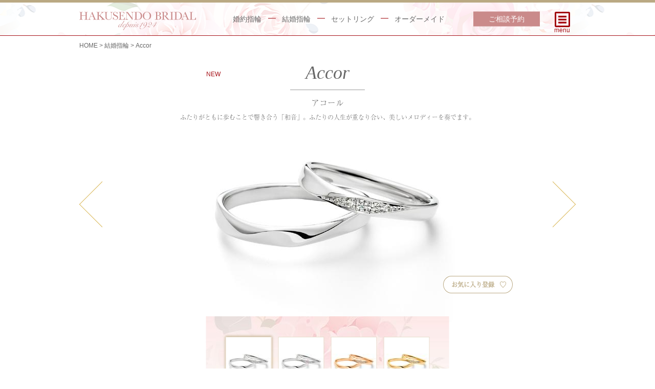

--- FILE ---
content_type: text/html; charset=utf-8
request_url: https://www.hakusendo.com/marriage/Accor
body_size: 26972
content:
<!DOCTYPE html>
<html lang="ja-JP">
<head prefix="og: http://ogp.me/ns# fb: http://ogp.me/ns/fb# article: http://ogp.me/ns/article#">    <meta charset="UTF-8"><title>アコール | 結婚指輪（マリッジリング） | HAKUSENDO BRIDAL 栃木県宇都宮市</title>

<meta name="keywords" content="婚約指輪,結婚指輪,ピンクダイヤ,ブライダルリング,ウェディングジュエリー,HAKUSENDO,博泉堂,宇都宮,栃木"><meta name="description" content="栃木県宇都宮市の婚約指輪・結婚指輪・ピンクダイヤ専門店 HAKUSENDO BRIDAL（博泉堂）。おふたりのワガママにお応えするオーダーメイドやプチアレンジなど、一生に一度の、他にはないリングづくりをお手伝いさせていただきます。">
<meta name="viewport" content="width=1100, user-scalable=yes">

<meta http-equiv="X-UA-Compatible" content="IE=edge">

<link rel="Shortcut icon" href="/favicon.ico" type="image/x-icon"><link href="https://www.hakusendo.com/webclip.png" rel="apple-touch-icon">



 

 

 
 
  
 <link rel="alternate" media="only screen and (max-width: 640px)" href="https://www.hakusendo.com/sp/marriage/Accor"> 
 







<meta property="og:title" content="アコール - 結婚指輪（マリッジリング） - HAKUSENDO BRIDAL 栃木県宇都宮市">
<meta property="og:type" content="article">
<meta property="og:url" content="https://www.hakusendo.com/marriage/Accor">
<meta property="og:image" content="https://www.hakusendo.com/var/ezdemo_site/storage/images/marriage/accor/node_496/4032-17-jpn-JP/_1_ringlarge.jpg"><meta property="og:description" content="栃木県宇都宮市の婚約指輪・結婚指輪・ピンクダイヤ専門店 HAKUSENDO BRIDAL（博泉堂）。おふたりのワガママにお応えするオーダーメイドやプチアレンジなど、一生に一度の、他にはないリングづくりをお手伝いさせていただきます。"><meta property="og:site_name" content="婚約指輪・結婚指輪のHAKUSENDO BRIDAL 栃木県宇都宮市">
<meta name="twitter:card" content="summary">
<meta name="twitter:title" content="アコール - 結婚指輪（マリッジリング） - HAKUSENDO BRIDAL 栃木県宇都宮市"><meta name="twitter:description" content="栃木県宇都宮市の婚約指輪・結婚指輪・ピンクダイヤ専門店 HAKUSENDO BRIDAL（博泉堂）。おふたりのワガママにお応えするオーダーメイドやプチアレンジなど、一生に一度の、他にはないリングづくりをお手伝いさせていただきます。"><meta name="twitter:image" content="https://www.hakusendo.com/var/ezdemo_site/storage/images/marriage/accor/node_496/4032-17-jpn-JP/_1_ringlarge.jpg">
<!-- Google Tag Manager -->
<script>
  (function(w,d,s,l,i){w[l]=w[l]||[];w[l].push({'gtm.start':
  new Date().getTime(),event:'gtm.js'});var f=d.getElementsByTagName(s)[0],
  j=d.createElement(s),dl=l!='dataLayer'?'&l='+l:'';j.async=true;j.src=
  'https://www.googletagmanager.com/gtm.js?id='+i+dl;f.parentNode.insertBefore(j,f);
  })(window,document,'script','dataLayer','GTM-MLG9G22');
  </script>
<!-- End Google Tag Manager -->
<link rel="preconnect" href="//use.typekit.net">      <link rel="stylesheet" type="text/css" href="/var/ezdemo_site/cache/public/stylesheets/1e6efe56132cc5731cd18d6ba2cab8c6_all.css" />
<link rel="stylesheet" href="/extension/site/design/site/css/core.css?v=220516">
<link rel="stylesheet" href="/extension/site/design/site/css/content.css?v=220516">
<link rel="stylesheet" href="/extension/site/design/site/css/print.css?v=181113" media="print">





<script src="https://use.typekit.net/syp2xee.js"></script>
<script>
try{Typekit.load({ async: true });}catch(e){}
</script>
<script src="/extension/site/design/site/js/jquery-3.2.1.min.js"></script>
<script src="/extension/site/design/site/js/common.js?v=250528"></script>

<script src="/extension/site/design/site/js/ring.js?v=191128"></script>






</head>
<body class="marriage accor"><!-- Google Tag Manager (noscript) -->
<noscript><iframe src="https://www.googletagmanager.com/ns.html?id=GTM-MLG9G22"
height="0" width="0" style="display:none;visibility:hidden"></iframe></noscript>
<!-- End Google Tag Manager (noscript) --><!-- Complete page area: START -->

<!-- Change between "sidemenu"/"nosidemenu" and "extrainfo"/"noextrainfo" to switch display of side columns on or off  -->
<div id="page" class="nosidemenu extrainfo section_id_1 subtree_level_0_node_id_2 subtree_level_1_node_id_135 subtree_level_2_node_id_495">
<!-- Header area: START -->
<header id="header" class="header">
<div class="header__inner">
<h1 class="header__logo"><a href="/"><img src="/extension/site/design/site/img/logo.svg" alt="HAKUSENDO BRIDAL"></a></h1><div class="header__menu">
<ul>
<li><a href="/engage">婚約指輪</a></li>
<li><a href="/marriage">結婚指輪</a></li>
<li><a href="/set">セットリング</a></li>
<li><a href="/order-made">オーダーメイド</a></li>
</ul>
</div>
<p><a href="/reserve" class="btn btn-reserve">ご相談予約</a></p>
<p class="header__btn-navi"><span id="header-menu">menu</span></p>
</div><nav class="header__navi">
<div class="header__navi__inner"><div class="header__navi__eye">
<p class="eye__txt">ふたりのワガママ ふたりのために</p>
<p><img src="/extension/site/design/site/img/img_header01.png" alt=""></p>
</div>

<div class="header__navi__main">
<dl class="header__navi__main__block">
<dt>HAKUSENDOが選ばれる理由</dt>
<dd>
<ul class="header__navi__list">
<li><a href="/charm/omotenashi">NOと言わないおもてなし</a></li>
<li><a href="/charm/daiamond">幸せのダイヤモンド</a></li>
<li><a href="/charm/pink-daiamond">幸せのピンクダイヤモンド</a></li>
<li><a href="/charm/brand">ブランドストーリー</a></li>
</ul>
</dd>
</dl>
<div class="header__navi__main__block">
<ul class="header__navi__list">
<li><a href="/happy-voice">お客様からの喜びの声</a></li>
<li><a href="/after-service">永遠のアフターサービス</a></li>
<li><a href="/surprise-proposal">サプライズプロポーズ</a></li>
<li><a href="/faq">よくあるご質問</a></li>
<li><a href="/access">アクセス</a></li>
</ul>
</div>
</div>

<div class="header__navi__sub">
<h2 class="sub__headding">TELでご来店予約</h2>
<p><img src="/extension/site/design/site/img/img_hedaer_tel.png" alt=""></p>
<p class="sub__att">営業時間　11:00～18:00<br>
水・第２火曜日定休（祝日営業）</p>
<a href="/inquiry" class="btn btn-contact">お問い合わせフォーム</a>
</div>
<div class="header__navi__bottom"><ul class="mod_sns-list">
<li class="mod_sns-list__bl"><a href="/blog">Blog</a></li>
<li class="mod_sns-list__fb"><a href="https://www.facebook.com/hakusendo/" target="_blank">Facebook</a></li>
<li class="mod_sns-list__tw"><a href="https://twitter.com/hakusendo" target="_blank">Twitter</a></li>
<li class="mod_sns-list__ig"><a href="https://www.instagram.com/hakusendo_bridal/" target="_blank">Instagram</a></li>

</ul></div></div>
</nav>






</header><!-- Header area: END -->



<!-- Toolbar area: START --><!-- Toolbar area: END -->

<!-- Content area: START -->


<div class="content">





<!-- Path area: START --><div id="path"><!-- Path content: START -->
<nav class="path">
<ol itemscope itemtype="https://schema.org/BreadcrumbList">
<li itemprop="itemListElement" itemscope itemtype="https://schema.org/ListItem"><a href="/" itemprop="item"><span itemprop="name">HOME</span></a><meta itemprop="position" content="1" /></li>
<li itemprop="itemListElement" itemscope itemtype="https://schema.org/ListItem"><a href="/marriage" itemprop="item"><span itemprop="name">結婚指輪</span></a><meta itemprop="position" content="2" /></li>
<li itemprop="itemListElement" itemscope itemtype="https://schema.org/ListItem"><span itemprop="name">Accor</span><meta itemprop="position" content="3" /></li></ol>
</nav><!-- Path content: END -->
</div><!-- Path area: END -->


<!-- Side menu area: START -->



<!-- Side menu area: END -->



<!-- Main area: START --><!-- Main area content: START -->
<div class="main">
<div class="wraper">

<div id="ring" class="ring">
<div id="ring__inner" class="ring__inner">

<div class="ring__header">
<div class="ring__title">
<div class="title__main"><h2>
Accor</h2><span class="ring__header__label">NEW</span></div>
<p class="title__sub">
アコール</p>
</div><div class="ring__copy"><p>
ふたりがともに歩むことで響き合う「和音」。ふたりの人生が重なり合い、美しいメロディーを奏でます。</p></div></div>
<p id="ring__visual" class="ring__visual"><img src="/var/ezdemo_site/storage/images/marriage/accor/node_497/4040-18-jpn-JP/_1_ring.jpg" alt="プラチナ地金+メレダイヤ">
<img src="/var/ezdemo_site/storage/images/marriage/accor/node_496/4032-17-jpn-JP/_1_ring.jpg" alt="プラチナ地金+ピンクメレダイヤ" style="display:none;">
<img src="/var/ezdemo_site/storage/images/marriage/accor/node_499/4056-23-jpn-JP/_1_ring.jpg" alt="ピンクゴールド地金" style="display:none;">
<img src="/var/ezdemo_site/storage/images/marriage/accor/node_498/4048-22-jpn-JP/_1_ring.jpg" alt="イエローゴールド地金" style="display:none;">
</p>
<script>
$(function(){
  //お気に入り登録メッセージ
  function messageFav(){
    var message = '<p id="alert-fav" class="alert-fav">お気に入りに追加しました。</p>';
    $('#page').append(message);
    $('#alert-fav').fadeIn(500);
    setTimeout(function(){
      $('#alert-fav').fadeOut(300);
      $('#alert-fav').remove();
    },1500)
  }
  
  $('#fav').click(function() {
    if($('#page #alert-fav').length == 0){
      //メッセージが出ている間は追加できない
      
      //$(this).fadeOut('fast');
      var icon = $(this);
      var prmadd = {
        t: $('#t').val(),
        p: $('#p').val(),
        u: $('#u').val()
      };
      $.post(
        '/default/favorite/add', prmadd
      ).done(function() {
      }).always(function() {
        setTimeout(function(){
          $.getScript('/default/favorite/load');
        }, 100);
        //icon.fadeIn('slow');
        messageFav();
        
        ga('hs.send','event','ring','favorite',prmadd.p,{'nonInteraction':1});
      });
    }else{
    //メッセージが出ている間に他のボタンをクリックしたときの処理
//      console.log('message showing');
    }
  });
});
</script>

<form id="ring__pram" class="ring__pram">
<input type="hidden" id="p" value="Accor  アコール（dmpt）">
<input type="hidden" id="t" value="/var/ezdemo_site/storage/images/marriage/accor/node_497/4040-18-jpn-JP/_1_smalllist.jpg"><input type="hidden" id="u" value="/marriage/Accor?v=dmpt">
</form>

<p class="ring__post">
<!--<input type="button" id="fav" value="お気に入り登録" class="btn btn-favorite">-->
<button id="fav" class="btn btn-favorite">お気に入り登録</button>
</p>
<div class="ring__variation">
<ul id="ring_thumb" class="ring__variation__thums">
<li data-id="dmpt" data-name="Accor  アコール（dmpt）" data-material="プラチナ" data-pr="" data-price="Men's：99,600円&lt;br&gt;Lady’s：108,000円" data-summary="２つのリングのカーブが光によって美しい陰影を創出。シンプルでありながら立体感が際立つデザインです。" data-thumb="/var/ezdemo_site/storage/images/marriage/accor/node_497/4040-18-jpn-JP/_1_smalllist.jpg">
<span>

<img src="/var/ezdemo_site/storage/images/marriage/accor/node_497/4040-18-jpn-JP/_1_smalllist.jpg" width="88" height="88" class="smalllist" alt="プラチナ地金+メレダイヤ"></span>
</li>
<li data-id="pmpt" data-name="Accor  アコール（pmpt）" data-material="プラチナ" data-pr="Lady’sピンクダイヤモンド特別仕様" data-price="Men's：99,600円&lt;br&gt;Lady’s：187,200円～" data-summary="２つのリングのカーブが光によって美しい陰影を創出。シンプルでありながら立体感が際立つデザインです。" data-thumb="/var/ezdemo_site/storage/images/marriage/accor/node_496/4032-17-jpn-JP/_1_smalllist.jpg">
<span>

<img src="/var/ezdemo_site/storage/images/marriage/accor/node_496/4032-17-jpn-JP/_1_smalllist.jpg" width="88" height="88" class="smalllist" alt="プラチナ地金+ピンクメレダイヤ"></span>
</li>
<li data-id="dmpg" data-name="Accor  アコール（dmpg）" data-material="ピンクゴールド" data-pr="" data-price="Men's：99,600円&lt;br&gt;Lady’s：108,000円" data-summary="２つのリングのカーブが光によって美しい陰影を創出。シンプルでありながら立体感が際立つデザインです。" data-thumb="/var/ezdemo_site/storage/images/marriage/accor/node_499/4056-23-jpn-JP/_1_smalllist.jpg">
<span>

<img src="/var/ezdemo_site/storage/images/marriage/accor/node_499/4056-23-jpn-JP/_1_smalllist.jpg" width="88" height="88" class="smalllist" alt="ピンクゴールド地金"></span>
</li>
<li data-id="dmyg" data-name="Accor  アコール（dmyg）" data-material="イエローゴールド" data-pr="" data-price="Men's：99,600円&lt;br&gt;Lady’s：108,000円" data-summary="２つのリングのカーブが光によって美しい陰影を創出。シンプルでありながら立体感が際立つデザインです。" data-thumb="/var/ezdemo_site/storage/images/marriage/accor/node_498/4048-22-jpn-JP/_1_smalllist.jpg">
<span>

<img src="/var/ezdemo_site/storage/images/marriage/accor/node_498/4048-22-jpn-JP/_1_smalllist.jpg" width="88" height="88" class="smalllist" alt="イエローゴールド地金"></span>
</li></ul>
<!--/.ring__variation__thums-->

<div id="ring__summary" class="ring__variation__summary">
<p>２つのリングのカーブが光によって美しい陰影を創出。シンプルでありながら立体感が際立つデザインです。</p>
</div>



<div class="ring__variation__spec">
<dl><dt>Price (税込)</dt>
<dd id="ring__price">Men's：99,600円<br>Lady’s：108,000円</dd><dt>Material</dt>
<dd id="ring__material">プラチナ</dd>


<dt class="ring__pr" id="ring__pr" style="display:none;"></dt>
</dl>
</div>
<!--/.ring__variation__spec-->

</div>
<!--/.ring__variation-->
</div>
<!--/.ring__inner-->
</div>
<!--/.ring-->




                                                   



<div class="ring-change">
<a href="/marriage/Espoir" id="ring-next" class="ring-change__btn next"><span>次へ</span></a>
<a href="/marriage/Petit-bonheur" id="ring-prev" class="ring-change__btn prev"><span>前へ</span></a></div>
<!--/.ring-change-->

<div class="ring-bottom">
<p><a href="/order-made" class="btn btn-classy">HAKUSENDOなら、プチアレンジもオーダーメイドも手軽にチャレンジできます</a></p>
<ul class="btn-rings">
<li><a href="/engage" class="btn btn-classy">婚約指輪</a></li>
<li><a href="/marriage" class="btn btn-classy">結婚指輪</a></li>
<li><a href="/set" class="btn btn-classy">セットリング</a></li>
<li><a href="/order-made" class="btn btn-classy">オーダーメイド</a></li>
</ul>
</div>


</div>
</div>
<!-- Main area content: END --><!-- Main area: END -->

<div class="content__sub">
<section class="mod-favorite">
<div class="mod-favorite__body">
<div class="mod-favorite__main">
<h2 class="mod-favorite__title"><img src="/extension/site/design/site/img/headding_favorite01.png" alt=""><br>お気に入り</h2>
<p>WEBからご来店予約いただくと、お気に入りに入れたリングをご来店時にご用意いたします。</p>
</div><script>
$(function(){
  // fav remove
  $(document).on('click', '*[data-submit="remove"]', function() {
    var target = $(this).parents('li');
    var prmrem = {
        u: $(this).attr('data-url'),
      };
    $.post(
      '/default/favorite/remove', prmrem
    ).done(function() {
    }).always(function() {
      setTimeout(function(){
        $.getScript('/default/favorite/load');
      }, 100);
      target.fadeOut(function() {
        checkFav();
      });
    }).fail(function() {
    });
  });
  function checkFav()
  {
    var fav_case = 'close';
    if (document.getElementById('fav_list')) {
      $($('#fav_list').find('li')).each(function(){
        if ($(this).css('display') != 'none') {
         fav_case = 'open';
         return false;
        }
      });
    } else {
      fav_case = 'none';
    }
    if (fav_case == 'close') {
      $('#fav_full').hide();
      $('#fav_empty').show();
    }
  }
  var enabled_flg = false;
  if (navigator.cookieEnabled) {
    document.cookie = 'enabled_cookie=1';
    if (document.cookie) {
      if (document.cookie.length > 0) {
        if (document.cookie.indexOf('enabled_cookie') > -1) {
          enabled_flg = true;
        }
      }
    }
  }
  if (enabled_flg === false) {
    $('#fav_area').before('<div id="alert" class="mod-favorite__alert"><p>ブラウザの cookie がオフになっています。<br>cookie をオンにしてください。</p></div>');
  } else {
    if ($('#alert').is('*')) {
      $('#alert').remove();
    }
  }
});
</script><script src="/default/favorite/load?1769007189" charset="utf-8"></script>
<span id="fav_area"></span>
</div>
<!--/.mod-favorite__body-->


<div class="mod-call">
<h2 class="mod-call__title"><span><span class="label">オンラインでも、ご来店でも</span>指輪選び＆ご相談</span></h2>
<div class="mod-call__body">
<div class="mod-call__item">
<h3 class="item__title">オンラインで</h3>
<p>ビデオ通話を使った指輪選びやご相談が可能です。<br>
外出を控えたい方以外に</p>
<ul>
<li>店舗に行く時間があまりない方</li>
<li>リングのもっと細かいところまで確認したい方</li>
<li>種類がたくさんありすぎて選べない方</li>
</ul>
<p>にもおすすめです。</p>
<p class="btn-area"><a href="/online-visit" class="btn btn-soft">ビデオ通話相談について </a></p>
</div>
<div class="mod-call__item">
<h3 class="item__title">ご来店で</h3>
<p>ご予約なしでも指輪をご覧いただけますが、事前にご予約いただけるとお待たせすることなくスムーズにご案内させていただきます。</p>
<div class="item__contact item__contact--tel">
<h4 class="item__contact__title">TELでご来店予約</h4>
<div class="item__contact__description">
<p><img src="/extension/site/design/site/img/img_tel01.png" alt="028-635-1812"></p>
<p class="item__contact__att">営業時間　11:00～18:00<br>
水・第２火曜日定休（祝日営業）</p>
</div>
</div>
<div class="item__contact item__contact--web">
<h4 class="item__contact__title">WEBからご来店予約</h4>
<div class="item__contact__description">
<p><a href="/reserve" class="btn btn btn-cv">予約フォームへ</a></p>
</div>
</div>
</div>
</div>



</div>


<div class="mod-call-none-online">
  <div class="clf">
    <div class="mod-call-none-online__main">
      <h2 class="mod-call-none-online__title">ご来店予約はこちらから</h2>
      <p>ご予約なしでも指輪をご覧いただけますが、事前にご予約いただけるとお待たせすることなくスムーズにご案内させていただきます。</p>
    </div>
    <div class="mod-call-none-online__sub">
      <h3 class="sub__title sub__tilte--web">WEBからご来店予約</h3>
      <p>
        <a href="/reserve" class="btn btn-reserve">予約フォームへ</a>
      </p>
    </div>
    <div class="mod-call-none-online__sub">
      <h3 class="sub__title sub__tilte--tel">TELでご来店予約</h3>
      <p>
        <img src="/extension/site/design/site/img/img_tel01.png" alt="">
      </p>
      <p class="sub__att">営業時間　11:00～18:00
        <br>水・第２火曜日定休（祝日営業）
      </p>
    </div>
  </div>
</div>

</section>

<div class="mod-tomail css-guide-item">
<p>ご質問やご相談など気軽にお問い合わせください</p>
<a href="/inquiry" class="btn btn-contact">お問い合わせフォームへ</a>
</div>
<aside class="mod-guidane">
<h2 class="mod-guidane__logo"><img src="/extension/site/design/site/img/logo.svg" alt="HAKUSENDO BRIDAL"></h2>
<p class="mod-guidane__eye"><img src="/extension/site/design/site/img/img_guidance01.png" alt=""></p>

<div class="mod-guidance__main">
<h2 class="main__title">店舗のご案内</h2>
<dl>
<dt>名称</dt><dd>HAKUSENDO BRIDAL</dd>
<dt>設立</dt><dd>1924年（大正13年）</dd>
<dt>住所</dt><dd>320-0026 栃木県宇都宮市馬場通り2-3-8</dd>
<dt>電話</dt><dd>028-635-1812</dd>
<dt>営業時間</dt><dd>11:00～18:00</dd>
<dt>定休日</dt><dd>水・第２火曜日（祝日営業）</dd>
<dt>アクセス</dt><dd>JR宇都宮駅下車／バスで「馬場町」停留所下車<br>専用無料駐車場あります</dd>
</dl>
<div class="btn-area">
<p><a href="/access" class="btn btn-contact">アクセスページはこちら</a></p>
</div>
</div>
</aside><section class="com-section">

<h2 class="com-section__title">HAKUSENDOが選ばれる理由</h2><ul class="com-section__list01"><li>
<a href="/charm/omotenashi">

<img src="/var/ezdemo_site/storage/images/charm/omotenashi/1344-8-jpn-JP/NO.jpg" width="227" height="125" class="original" alt="NOと言わないおもてなし"><h3 class="list-item__title">
NOと言わないおもてなし</h3>
<p>HAKUSENDOのリングは、お客様とお会いしてから生まれます。どんなご要望にもオーナー自らが対応し、お応えします。</p></a>
</li><li>
<a href="/charm/diamond">

<img src="/var/ezdemo_site/storage/images/charm/diamond/1358-7-jpn-JP/_1.jpg" width="226" height="125" class="original" alt="幸せのダイヤモンド"><h3 class="list-item__title">
幸せのダイヤモンド</h3>
<p>エクセレントカットの中でも、さらに厳しい評価で“減点のない”最高級ダイヤを厳選しています。</p></a>
</li><li>
<a href="/charm/pink-diamond">

<img src="/var/ezdemo_site/storage/images/charm/pink-diamond/1372-5-jpn-JP/_1.jpg" width="226" height="125" class="original" alt="幸せのピンクダイヤモンド"><h3 class="list-item__title">
幸せのピンクダイヤモンド</h3>
<p>鉱山の閉山により、ますます希少価値が高まった天然のピンクダイヤモンドを、豊富にご用意しております。</p></a>
</li><li>
<a href="/charm/brand">

<img src="/var/ezdemo_site/storage/images/charm/brand/1386-2-jpn-JP/_1.jpg" width="227" height="125" class="original" alt="ブランドストーリー"><h3 class="list-item__title">
ブランドストーリー</h3>
<p>創業より102年。多くのお客様のご信頼をいただきながら、たくさんの幸せをお手伝いし、見守り続けてきました。</p></a>
</li></ul>


<ul class="com-section__list02"><li><a href="/happy-voice">

<img src="/var/ezdemo_site/storage/images/happy-voice/1691-52-jpn-JP/_1.jpg" width="310" height="135" class="original" alt="お客様からの喜びの声"><span>
お客様からの喜びの声</span></a></li><li><a href="/after-service">

<img src="/var/ezdemo_site/storage/images/after-service/1706-2-jpn-JP/_1.jpg" width="310" height="135" class="original" alt="永遠のアフターサービス"><span>
永遠のアフターサービス</span></a></li><li><a href="/surprise-proposal">

<img src="/var/ezdemo_site/storage/images/surprise-proposal/1721-2-jpn-JP/_1.jpg" width="310" height="135" class="original" alt="サプライズプロポーズ"><span>
サプライズプロポーズ</span></a></li></ul>


<ul class="com-section__list03"><li class="list__item01"><a href="/faq"><span>
よくある質問</span></a></li>
<li class="list__item02"><a href="/inquiry"><span>お問い合わせ</span></a></li>
<li class="list__item03"><a href="/access"><span>
アクセス</span></a></li></ul>

</section>
<!--/.com-section-->
</div>
<!--/.content__sub-->

<div class="content__fotter">

<section class="contetnt__sns"><ul class="mod_sns-list">
<li class="mod_sns-list__bl"><a href="/blog">Blog</a></li>
<li class="mod_sns-list__fb"><a href="https://www.facebook.com/hakusendo/" target="_blank">Facebook</a></li>
<li class="mod_sns-list__tw"><a href="https://twitter.com/hakusendo" target="_blank">Twitter</a></li>
<li class="mod_sns-list__ig"><a href="https://www.instagram.com/hakusendo_bridal/" target="_blank">Instagram</a></li>

</ul></section>

</div>
<!--/.content__fotter-->


    
<!-- Extra area: START --><!-- Extra area: END -->

</div>
<!-- Columns area: END -->


<!-- Footer area: START --><footer id="footer" class="footer">

<div class="footer__inner">
<div class="footer__head">
<h1 class="footer__logo"><img src="/extension/site/design/site/img/logo.svg" alt="HAKUSENDO BRIDAL"></h1>
<p>〒320-0026 栃木県宇都宮市馬場通り2-3-8 博泉堂ビル1F<br>
TEL:028-635-1812<br>
営業時間 : 11:00～18:00（水・第2火定休・祝日営業）</p>
</div><nav class="footer__navi">
<div class="footer__navi__block">
<h2 class="block__title">ブライダルリング</h2>
<ul>
<li><a href="/engage">婚約指輪</a></li>
<li><a href="/marriage">結婚指輪</a></li>
<li><a href="/set">セットリング</a></li>
<li><a href="/order-made">オーダーメイド</a></li>
</ul>
</div>
<div class="footer__navi__block">
<h2 class="block__title">HAKUSENDOが選ばれる理由</h2>
<ul>
<li><a href="/charm/omotenashi">NOと言わないおもてなし</a></li>
<li><a href="/charm/daiamond">幸せのダイヤモンド</a></li>
<li><a href="/charm/pink-daiamond">幸せのピンクダイヤモンド</a></li>
<li><a href="/charm/brand">ブランドストーリー</a></li>
</ul>
</div>
<div class="footer__navi__block">
<ul>
<li><a href="/happy-voice">お客様からの喜びの声</a></li>
<li><a href="/after-service">永遠のアフターサービス</a></li>
<li><a href="/surprise-proposal">サプライズプロポーズ</a></li>
<li><a href="/faq">よくあるご質問</a></li>
<li><a href="/inquiry">お問い合わせ</a></li>
<li><a href="/access">アクセス</a></li>
<li><a href="/privacy">プライバシーポリシー</a></li>
<li><a href="/blog">HAKUSENDOブログ</a></li>
</ul>
</div>
</nav></div>
<div class="footer__bnr">
<a href="https://www.hakusendo.com/gold" target="_blank"><img src="/extension/site/design/site/img/bnr_gold.jpg" alt="金・プラチナ売買、貴金属買取 博泉堂"></a>
<a href="https://www.hakusendo.com/jewelry" target="_blank"><img src="/extension/site/design/site/img/bnr_jewelry_311x55_20220531.jpg" alt="栃木県宇都宮、オーダーメイドジュエリー リフォーム＆リペア『宝石の博泉堂』"></a>
</div>
<div class="footer__bottom">
<small class="footer__bottom__copy">Copyright &copy; HAKUSENDO. All Rights Reserved.
</small>
</div>
</footer><!-- Footer area: END -->

</div>
<!-- Complete page area: END -->

<!-- Footer script area: START --><!-- Footer script area: END -->





</body>
</html>

--- FILE ---
content_type: text/css
request_url: https://www.hakusendo.com/var/ezdemo_site/cache/public/stylesheets/1e6efe56132cc5731cd18d6ba2cab8c6_all.css
body_size: 9750
content:

body{font-family:Arial,Helvetica,sans-serif;font-size:0.8em;background-color:#fff;margin:0;padding:1em}h1,h2,h3,h4,h5,h6{font-weight:bold;margin:1em 0 0.5em 0;padding:0}h1{font-size:1.8em}h2{font-size:1.4em}h3{font-size:1.1em}h4,h5,h6{font-size:1em}p{margin:0.5em 0 0.5em 0;line-height:1.25em}a{color:#0000a0;text-decoration:underline}a:hover{color:#00f;text-decoration:underline;cursor:pointer}a img{border:none}pre,code{font-family:"Courier New",Courier,monospace;font-size:1em}pre{background-color:#f8f8f8;border:1px solid #e0e0e0;margin:1em 0 1em 0;padding:0.2em}table{font-size:1em;margin:0;padding:0}th,td{padding:0}table.list{width:100%;margin:1em 0 1em 0}table.list th,table.list td{padding:0.25em 0.5em 0.25em 0.5em;text-align:left;vertical-align:top}table.list th{font-weight:bold;background-color:#f0f0f0}table.list td{font-weight:normal}tr.bglight{background-color:#fcfcfc}tr.bgdark{background-color:#f8f8f8}ul,ol{padding:0;margin:0.75em 0 1em 2.5em}ul ul,ol ul{margin:0.3em 0 0.5em 1.3em}ul ol,ol ol{margin:0.3em 0 0.5em 1.9em}ul,ul ul{list-style-type:disc}li{margin:0 0 0.3em 0;padding:0;line-height:1.25em}dl{padding:0;margin:0.25em 0 0.25em 0}dt,dd{font-style:normal;margin:0 0 0.25em 0}dt{font-weight:bold}dd{margin:0 1em 0.5em 2.5em}form{padding:0;margin:0}label{font-weight:bold;padding-right:0.5em;display:block;white-space:nowrap}textarea{font-family:Arial,Helvetica,sans-serif;font-size:1em}input.box,textarea.box{width:98%}input.halfbox,textarea.halfbox{width:47%}optgroup{font-weight:bold;font-style:normal}input.button{font-weight:normal;margin:1em 1em 0 0}input.button-default{font-weight:bold}div.block{margin:0.5em 0 0.5em 0;padding:0;clear:both}div.block div.element,div.buttonblock div.element{padding-right:1em;float:left}div.block div.left{width:48%;text-align:left;float:left;clear:left}div.block div.right{width:48%;text-align:right;float:right;clear:right}div.break{clear:both}div.message-feedback,div.message-warning,div.message-error{padding:0.1em 0.5em 0.5em 0.5em}div.message-feedback{background-color:#f0fff0}div.message-warning{background-color:#ffffe0}div.message-error{background-color:#fff0f0}div.pagenavigator{text-align:center}div.pagenavigator span.previous{float:left}div.pagenavigator span.next{float:right}.small{font-size:85%}.hide{display:none}div.imageleft,div.imageright,div.faxtboxleft,div.faxtboxright,div.leftobject,div.rightobject{margin-top:0.3em;margin-bottom:0.1em;display:inline}div.imagecenter,div.factboxcenter,div.centerobject{width:100%;margin-top:0.3em;margin-bottom:0.1em;display:block}div.imagecenter{text-align:center}div.factboxcenter{text-align:left}div.imageleft,div.factboxleft,div.leftobject{float:left;padding-right:0.5em}div.imageright,div.factboxright,div.rightobject{float:right;padding-right:0.5em}div.faxtboxleft,div.faxtboxright{background-color:#f0f0f0}div.imageleft p.picturetext,div.imageright p.picturetext,div.imagecenter p.picturetext,p.factbox{padding-top:0.2em;padding-bottom:0.2em}div.imageleft p.picturetext,div.imageright p.picturetext,span.picturetext,p.factbox{background-color:#f0f0f0}div.oe-window{clear:both}span.spamfilter{display:none}td.debugheader{background-color:#eee;border-top:1px solid #444488;border-bottom:1px solid #444488;font-size:0.9em;font-family:Arial,Helvetica,sans-serif}pre.debugtransaction{background-color:#f8f6d8}p.comment{background-color:#ff0;font-weight:bold;padding:4px;margin:4px;border:2px dashed;display:block}td.ezsetup_header{background-color:#eee;border-top:1px solid #444488;border-bottom:1px solid #444488;font-size:120%;font-family:Arial,Helvetica,sans-serif}td.ezsetup_req{font-size:80%;font-family:Arial,Helvetica,sans-serif}.ezsetup_critical{background-color:#eee;border-top:1px solid #444488;border-bottom:1px solid #444488;font-size:120%;font-family:Arial,Helvetica,sans-serif;font-weight:bold;color:#F00}.ezsetup_uncritical{background-color:#eee;border-top:1px solid #444488;border-bottom:1px solid #444488;font-size:120%;font-family:Arial,Helvetica,sans-serif;color:#E2A31D}.ezsetup_pass{background-color:#eee;border-top:1px solid #444488;border-bottom:1px solid #444488;font-size:120%;font-family:Arial,Helvetica,sans-serif;color:#00B500}div.debug-toolbar label{font-weight:normal}#debug{text-align:left;border-top:1px dashed black;padding:0.3em;background-color:#fff}#debug table{border-collapse:collapse}#timingpoints,#timeaccumulators,#debug_resources,#debug_includes,#debug table.debug_resource_usage{border:1px dashed black}#debug table tr.group td{padding-top:0.7em;font-size:0.95em}#debug table tr.group td:first-child{padding-left:0.2em;font-size:1em}#debug table tr.data td{background-color:#fff;border-top:1px solid #444488;border-bottom:1px solid #444488;font-family:Arial,Helvetica,sans-serif;font-size:0.95em}#debug table tr.data:nth-child(odd) td {  background-color:#eee}#debug table + h2,#debug table + h3{margin-top:1em}#debug table.debug_resource_usage th + th,#debug table.debug_resource_usage td + td,table#timeaccumulators th + th,table#timeaccumulators td + td,table#timingpoints th + th,table#timingpoints td + td,table#debug_resources td,table#debug_includes td{padding:0.25em 0.5em 0.25em 0.5em}#debug th{text-align:left}#debug span.debuginfo:after{border:2px solid #23a4f5;border-radius:10px;color:#23a4f5;height:10px;width:10px;line-height:10px;font-size:10px;content:"i";margin-left:5px;padding:0 5px 0 5px;opacity:0.6}#debug span.debuginfo:hover:after { opacity:1}#templateusage tr.data td:first-child,#templateusage tr.data td:nth-child(n+5) { text-align:center}#debug tr.notice  td.debugheader span { color:green}#debug tr.warning td.debugheader span { color:orange}#debug tr.error   td.debugheader span { color:red}#debug tr.debug   td.debugheader span { color:brown}#debug tr.timing  td.debugheader span { color:blue}#debug tr.strict  td.debugheader span { color:purple}div#ezwt{margin:0;width:100%;position:relative}body.floating-wt div#ezwt{position:fixed;z-index:9999;top:0;left:0;-moz-box-shadow:0 5px 5px rgba(0,0,0,0.5);-webkit-box-shadow:0 5px 5px rgba(0,0,0,0.5);box-shadow:0 5px 5px rgba(0,0,0,0.5)}body.floating-wt div#ezwt:hover{opacity:1.0}div#ezwt-content{padding:4px 70px;text-align:center;background:transparent url(/extension/ezwt/design/standard/images/websitetoolbar/dark_back.png) repeat left top}body.floating-wt div#ezwt-content{border-bottom:1px solid #44484d}div#ezwt div.ezwt-actiongroup{display:inline-block;vertical-align:top;padding:1px 4px;border:4px solid rgba(255,255,255,0.1);-moz-border-radius:5px;-webkit-border-radius:5px;border-radius:5px;min-height:28px}div#ezwt div.ezwt-actiongroup:hover {border:4px solid #567975;-webkit-transition:all 300ms ease;-moz-transition:all 300ms ease;-ms-transition:all 300ms ease;-o-transition:all 300ms ease;transition:all 300ms ease}body.ie6 div#ezwt div.ezwt-actiongroup,body.ie7 div#ezwt div.ezwt-actiongroup{display:inline;clear:none}div#ezwt-ooaction{background-image:url(/extension/ezwt/design/standard/images/websitetoolbar/ezwt-oo-logo.png);background-position:2px 5px;background-repeat:no-repeat;padding-left:67px!important}div#ezwt-ezlogo{position:absolute;top:10px;left:10px}div#ezwt-help{position:absolute;top:14px;right:15px}div#ezwt-help a{font-weight:bold;color:#b7b7b7;padding:0 2px 0 2px;text-decoration:none;display:block}div#ezwt-help a:hover {color:#ffe9bd}div#ezwt form{margin:0 auto 0 auto;padding:0;display:inline}div#ezwt select,div#ezwt input{font-family:Arial,Helvetica,sans-serif;font-size:0.85em}div#ezwt select{color:#4a5054;border:1px solid #ccd2d6;border-color:#abb1b5 #dbe1e5 #dbe1e5 #abb1b5;margin:3px 0 0 0;height:25px;vertical-align:top}div#ezwt input{margin:1px 0 0 0}div#ezwt input.button,div#ezwt input.defaultbutton,div#ezwt input.button-disabled{color:#b7b7b7;vertical-align:top;margin:2px 0 3px 0;border:1px solid #3a3d41;-moz-box-shadow:inset 1px 1px #6f6e6b,1px 1px #6f6e6b;-webkit-box-shadow:inset 1px 1px #6f6e6b,1px 1px #6f6e6b;box-shadow:inset 1px 1px #6f6e6b,1px 1px #6f6e6b;text-shadow:none;padding:2px 7px;background:transparent}div#ezwt input.defaultbutton[name=PublishButton] {background-color:#567975;color:#f5f3dd}div#ezwt input.button:hover,div#ezwt input.defaultbutton:hover{background-color:rgba(0,0,0,0.2);color:#ffe9bd}div#ezwt input.button:active,div#ezwt input.defaultbutton:active{background-color:rgba(0,0,0,0.3);-moz-box-shadow:inset 0 0 3px #000;-webkit-box-shadow:inset 0 0 3px #000;box-shadow:inset 0 0 3px #000;color:#ff8300}div#ezwt input.defaultbutton[name=PublishButton]:hover {background-color:#425c59;color:#f5f3dd}div#ezwt input.ezwt-input-image,div#ezwt div.ezwt-actiongroup a img{margin:2px 0 -3px 0;border:1px solid #3a3d41;-moz-box-shadow:inset 1px 1px #6f6e6b,1px 1px #6f6e6b;-webkit-box-shadow:inset 1px 1px #6f6e6b,1px 1px #6f6e6b;box-shadow:inset 1px 1px #6f6e6b,1px 1px #6f6e6b;padding:5px;-moz-border-radius:3px;-webkit-border-radius:3px;border-radius:3px}div#ezwt input.ezwt-input-image:hover,div#ezwt div.ezwt-actiongroup a:hover img{background-color:rgba(0,0,0,0.2)}div#ezwt input.ezwt-input-image:active,div#ezwt div.ezwt-actiongroup a:active img{background-color:rgba(0,0,0,0.3);-moz-box-shadow:inset 0 0 3px #000;-webkit-box-shadow:inset 0 0 3px #000;box-shadow:inset 0 0 3px #000}div#ezwt .disabled,div#ezwt input.button-disabled,div#ezwt input.ezwt-input-image.disabled,div#ezwt select.disabled{background:transparent url(/extension/ezwt/design/standard/images/websitetoolbar/diagonal_pattern.png) repeat center left;border-color:transparent;-moz-box-shadow:none;-webkit-box-shadow:none;box-shadow:none;cursor:default}table#ezwt-sort-list tr.ezwt-sort-drag-handler{cursor:move}.hide{display:none}.float-break{height:1%}.float-break:after{content:"-";height:0;font-size:0;visibility:hidden;display:block;clear:both}

--- FILE ---
content_type: text/css
request_url: https://www.hakusendo.com/extension/site/design/site/css/core.css?v=220516
body_size: 14880
content:
@charset "UTF-8";
@font-face {
  font-family: "hakusendo";
  src: url("../font/hakusendo.eot?v=181113");
  src: url("../font/hakusendo.eot?v=181113") format("embedded-opentype"), url("../font/hakusendo.ttf?v=181113") format("truetype"), url("../font/hakusendo.woff?v=181113") format("woff"), url("../font/hakusendo.svg?v=181113") format("svg");
  font-weight: normal;
  font-style: normal;
}
/*
html5doctor.com Reset Stylesheet
v1.6.1
Last Updated: 2010-09-17
Author: Richard Clark - http://richclarkdesign.com
Twitter: @rich_clark
*/
html, body, div, span, object, iframe,
h1, h2, h3, h4, h5, h6, p, blockquote, pre,
abbr, address, cite, code,
del, dfn, em, img, ins, kbd, q, samp,
small, strong, sub, sup, var,
b, i,
dl, dt, dd, ol, ul, li,
fieldset, form, label, legend,
table, caption, tbody, tfoot, thead, tr, th, td,
article, aside, canvas, details, figcaption, figure,
footer, header, hgroup, menu, nav, section, summary,
time, mark, audio, video {
  margin: 0;
  padding: 0;
  border: 0;
  outline: 0;
  font-size: 100%;
  vertical-align: baseline;
  background: transparent;
}

body {
  line-height: 1;
}

article, aside, details, figcaption, figure,
footer, header, hgroup, menu, nav, section {
  display: block;
}

nav ul {
  list-style: none;
}

blockquote, q {
  quotes: none;
}

blockquote:before, blockquote:after,
q:before, q:after {
  content: "";
  content: none;
}

a {
  margin: 0;
  padding: 0;
  font-size: 100%;
  vertical-align: baseline;
  background: transparent;
}

/* change colours to suit your needs */
ins {
  background-color: #ff9;
  color: #000;
  text-decoration: none;
}

/* change colours to suit your needs */
mark {
  background-color: #ff9;
  color: #000;
  font-style: italic;
  font-weight: bold;
}

del {
  text-decoration: line-through;
}

abbr[title], dfn[title] {
  border-bottom: 1px dotted;
  cursor: help;
}

table {
  border-collapse: collapse;
  border-spacing: 0;
}

/* change border colour to suit your needs */
hr {
  display: block;
  height: 1px;
  border: 0;
  border-top: 1px solid #cccccc;
  margin: 1em 0;
  padding: 0;
}

input, select {
  vertical-align: middle;
}

html {
  font-size: 62.5%;
  width: 100%;
}

body {
  color: #666;
  font-family: "a-otf-ryumin-pr6n", serif;
  font-size: 14px;
  min-width: 1100px;
  width: 100%;
  word-wrap: break-word;
}
body * {
  background-repeat: no-repeat;
  box-sizing: border-box;
}

a {
  color: inherit;
  text-decoration: none;
}
a:hover {
  color: inherit;
  text-decoration: none;
}

a:hover img {
  opacity: 0.8;
}

img {
  height: auto;
  vertical-align: bottom;
  width: auto;
}

video {
  vertical-align: bottom;
}

p {
  line-height: inherit;
}

li {
  list-style-type: none;
  line-height: inherit;
}

dt {
  font-weight: normal;
}

#page {
  overflow: hidden;
  width: 100%;
}

.wraper, .footer .footer__inner, .header__navi .header__navi__inner, .header .header__inner {
  margin: 0 auto;
  width: 970px;
  position: relative;
}
.wraper:after, .footer .footer__inner:after, .header__navi .header__navi__inner:after, .header .header__inner:after {
  content: "";
  display: block;
  height: 0;
  visibility: hidden;
  clear: both;
} /* ----------------------------------
  Header
---------------------------------- */
.header {
  background-color: rgba(255, 255, 255, 0.95);
  background-color: rgba(255, 255, 255, 0.95);
  background-image: url(../img/bg_header.png);
  background-position: center top;
  background-repeat: repeat-x;
  border-bottom: 1px solid #a61017;
  border-top: 5px solid #baa983;
  min-width: 970px;
  position: fixed;
  left: 0;
  width: 100%;
  z-index: 1900;
  transition: top 1s ease-out;
  font-family: メイリオ, Meiryo, "ヒラギノ角ゴ Pro", "Hiragino Kaku Gothic Pro", sans-serif;
}
.header.active {
  top: 0 !important;
}
.header .header__inner {
  padding: 25px 0 25px 300px;
}
.header .header__logo {
  position: absolute;
  top: 18px;
  left: 0;
}
.header .header__logo img {
  width: 228px;
  height: 36px;
}
.header .header__menu {
  position: relative;
}
.header .header__menu ul:after {
  content: "";
  display: block;
  height: 0;
  visibility: hidden;
  clear: both;
}
.header .header__menu ul li {
  color: #666;
  font-size: 14px;
  float: left;
  position: relative;
}
.header .header__menu ul li a {
  display: inline-block;
}
.header .header__menu ul li + li {
  padding-left: 40px;
}
.header .header__menu ul li + li:before {
  background-color: #bc4d51;
  border-bottom: 1px solid #ddaaac;
  content: "";
  height: 1px;
  width: 15px;
  position: absolute;
  left: 13px;
  top: 50%;
  transform: translateY(-50%);
  margin-top: -1px;
}
.header .btn-reserve {
  text-align: center;
  width: 130px;
  position: absolute;
  right: 70px;
  top: 50%;
  transform: translateY(-50%);
}
.header .header__btn-navi {
  color: #a61017;
}
.header .header__btn-navi span {
  cursor: pointer;
  display: inline-block;
  font-family: arial, sans-serif;
  font-size: 12px;
  position: absolute;
  right: 11px;
  text-align: center;
  top: 18px;
}
.header .header__btn-navi span:before {
  content: "";
  display: block;
  background-image: url(../img/icons_header.png);
  width: 30px;
  height: 30px;
  background-position: -10px -10px;
  position: relative;
  left: 50%;
  margin-left: -15px;
}
.header .header__btn-navi span.open:before {
  background-position: -60px -10px;
}

.header.top-header {
  top: -100px;
}

.header__navi {
  display: none;
  overflow: hidden;
  transition: all 0.5s linear;
  padding: 20px 0 35px 0;
}
.header__navi:after {
  content: "";
  display: block;
  height: 0;
  visibility: hidden;
  clear: both;
}
.header__navi .header__navi__eye {
  text-align: center;
  float: left;
  padding-left: 10px;
}
.header__navi .header__navi__eye .eye__txt {
  font-size: 13px;
  margin-bottom: 58px;
  font-family: "a-otf-ryumin-pr6n", serif;
}
.header__navi .header__navi__main {
  padding-left: 300px;
}
.header__navi .header__navi__main:after {
  content: "";
  display: block;
  height: 0;
  visibility: hidden;
  clear: both;
}
.header__navi .header__navi__main dt {
  margin-bottom: 22px;
}
.header__navi .header__navi__main .header__navi__main__block {
  color: #666;
  float: left;
}
.header__navi .header__navi__main .header__navi__main__block + .header__navi__main__block {
  margin-left: 45px;
}
.header__navi .header__navi__sub {
  color: #303030;
  text-align: center;
  padding: 0 50px;
  position: absolute;
  right: 0;
  top: 0;
}
.header__navi .header__navi__sub .sub__headding {
  display: inline-block;
  font-size: 12px;
  font-weight: normal;
  margin-bottom: 10px;
  position: relative;
  font-family: "a-otf-ryumin-pr6n", serif;
  padding-left: 23px;
}
.header__navi .header__navi__sub .sub__headding:before {
  font-family: "hakusendo" !important;
  speak: none;
  font-style: normal;
  font-weight: normal;
  font-variant: normal;
  text-transform: none;
  line-height: 1;
  /* Better Font Rendering =========== */
  -webkit-font-smoothing: antialiased;
  -moz-osx-font-smoothing: grayscale;
  content: "\e904";
  font-size: 19px;
  color: #999;
  position: absolute;
  top: 50%;
  transform: translateY(-50%);
  left: 0;
}
.header__navi .header__navi__sub .sub__att {
  font-family: "a-otf-ryumin-pr6n", serif;
  font-size: 11px;
  margin-top: 12px;
  line-height: 1.5;
}
.header__navi .header__navi__sub .btn-contact {
  font-size: 12px;
  width: 158px;
  text-align: center;
  margin-top: 30px;
  padding: 10px 0;
}
.header__navi .header__navi__list li + li {
  margin-top: 20px;
}
.header__navi .header__navi__list a {
  font-size: 13px;
  display: inline-block;
  position: relative;
  padding-left: 12px;
}
.header__navi .header__navi__list a:before {
  content: "";
  border: 4px solid transparent;
  border-left-color: #a61017;
  position: absolute;
  left: 0;
  top: 50%;
  transform: translateY(-50%);
}
.header__navi .header__navi__list a:hover {
  color: #a61017;
}
.header__navi .header__navi__bottom {
  margin-top: 37px;
}

.header.open {
  background-position: center top;
}
.header.open .header__navi {
  display: block;
  height: auto;
}

.mod_sns-list {
  text-align: center;
}
.mod_sns-list li {
  display: inline-block;
}
.mod_sns-list li a {
  display: inline-block;
  width: 32px;
  height: 32px;
  background-color: #c98a8a;
  border-radius: 50%;
  position: relative;
  text-indent: -9999px;
}
.mod_sns-list li a:before {
  color: #fff;
  position: absolute;
  display: inline-block;
  top: 50%;
  left: 50%;
  transform: translateX(-50%) translateY(-50%);
  text-indent: 0;
}
.mod_sns-list li a:hover {
  opacity: 0.8;
}
.mod_sns-list li.mod_sns-list__fb a:before {
  font-family: "hakusendo" !important;
  speak: none;
  font-style: normal;
  font-weight: normal;
  font-variant: normal;
  text-transform: none;
  line-height: 1;
  /* Better Font Rendering =========== */
  -webkit-font-smoothing: antialiased;
  -moz-osx-font-smoothing: grayscale;
  content: "\e900";
  font-size: 16px;
}
.mod_sns-list li.mod_sns-list__tw a:before {
  font-family: "hakusendo" !important;
  speak: none;
  font-style: normal;
  font-weight: normal;
  font-variant: normal;
  text-transform: none;
  line-height: 1;
  /* Better Font Rendering =========== */
  -webkit-font-smoothing: antialiased;
  -moz-osx-font-smoothing: grayscale;
  content: "\e901";
  font-size: 16px;
}
.mod_sns-list li.mod_sns-list__yt a:before {
  font-family: "hakusendo" !important;
  speak: none;
  font-style: normal;
  font-weight: normal;
  font-variant: normal;
  text-transform: none;
  line-height: 1;
  /* Better Font Rendering =========== */
  -webkit-font-smoothing: antialiased;
  -moz-osx-font-smoothing: grayscale;
  content: "\e902";
  font-size: 20px;
}
.mod_sns-list li.mod_sns-list__bl a:before {
  font-family: "hakusendo" !important;
  speak: none;
  font-style: normal;
  font-weight: normal;
  font-variant: normal;
  text-transform: none;
  line-height: 1;
  /* Better Font Rendering =========== */
  -webkit-font-smoothing: antialiased;
  -moz-osx-font-smoothing: grayscale;
  content: "\e903";
  font-size: 22px;
}
.mod_sns-list li.mod_sns-list__ig a:before {
  font-family: "hakusendo" !important;
  speak: none;
  font-style: normal;
  font-weight: normal;
  font-variant: normal;
  text-transform: none;
  line-height: 1;
  /* Better Font Rendering =========== */
  -webkit-font-smoothing: antialiased;
  -moz-osx-font-smoothing: grayscale;
  content: "\e90b";
  font-size: 18px;
}
.mod_sns-list li + li {
  margin-left: 30px;
}

/* ----------------------------------
  path
---------------------------------- */
.path {
  font-size: 12px;
  min-width: 1100px;
  width: 100%;
  margin-top: 10px;
  margin-bottom: 20px;
  font-family: メイリオ, Meiryo, "ヒラギノ角ゴ Pro", "Hiragino Kaku Gothic Pro", sans-serif;
}
.path ol {
  width: 970px;
  margin: 0 auto;
}
.path ol:after {
  content: "";
  display: block;
  height: 0;
  visibility: hidden;
  clear: both;
}
.path ol li {
  float: left;
}
.path ol li a:hover {
  text-decoration: underline;
}
.path ol li + li:before {
  content: ">";
  padding: 0 3px;
}

.content.secondary-kv-true .path {
  position: absolute;
  left: 0;
  top: 440px;
  color: #999;
  margin-top: 0;
}

/* ----------------------------------
  content, main
---------------------------------- */
.content {
  line-height: 1.6;
  padding-top: 70px;
}

.content__headding {
  background-color: #f8e2e4;
  text-align: center;
  position: relative;
  margin-top: -70px;
}
.content__headding video {
  pointer-events: none;
}
.content__headding .content__headding__inner {
  width: 1100px;
  margin: 0 auto;
  position: relative;
}
.content__headding .content__headding__title {
  color: #666;
  font-size: 18px;
  line-height: 1;
  font-weight: normal;
  position: absolute;
  text-align: center;
}

.main-flower {
  background-image: url(../img/bg_content01.png);
  background-position: center 0;
  background-repeat: repeat-x;
  padding-top: 60px;
}

.content__sub {
  width: 970px;
  margin-left: auto;
  margin-right: auto;
  margin-top: 75px;
}

.content__fotter {
  margin-left: -9999px;
  margin-right: -9999px;
  padding-left: 9999px;
  padding-right: 9999px;
  background-color: #fbf7f8;
  background-image: url(../img/bg_lace.png);
  background-repeat: repeat-x;
  padding-bottom: 50px;
  padding-top: 65px;
}
.content__fotter .contetnt__sns {
  text-align: center;
}

.content__sub + .content__fotter {
  margin-top: 35px;
}

/* ----------------------------------
  Footer
---------------------------------- */
.footer {
  background-color: #fbf7f8;
  border-top: 1px solid #baa983;
  font-family: メイリオ, Meiryo, "ヒラギノ角ゴ Pro", "Hiragino Kaku Gothic Pro", sans-serif;
}
.footer .footer__inner {
  padding: 55px 0 0 0;
}
.footer .footer__inner:after {
  content: "";
  display: block;
  height: 0;
  visibility: hidden;
  clear: both;
}
.footer .footer__head {
  color: #999;
  font-size: 12px;
  line-height: 1.5;
  float: left;
  margin-right: 95px;
}
.footer .footer__head .footer__logo {
  margin-bottom: 35px;
}
.footer .footer__head .footer__logo img {
  width: 308px;
  height: 47px;
}
.footer .footer__navi {
  color: #999;
  font-size: 12px;
  float: left;
}
.footer .footer__navi .footer__navi__block {
  float: left;
}
.footer .footer__navi .footer__navi__block:after {
  content: "";
  display: block;
  height: 0;
  visibility: hidden;
  clear: both;
}
.footer .footer__navi .footer__navi__block .block__title {
  font-weight: normal;
  margin-bottom: 12px;
  position: relative;
  padding-left: 12px;
  margin-left: -13px;
}
.footer .footer__navi .footer__navi__block .block__title:before {
  content: "";
  background-color: #abaaaa;
  width: 8px;
  height: 8px;
  display: inline-block;
  position: absolute;
  left: 0;
  top: 1px;
  border-radius: 50%;
}
.footer .footer__navi .footer__navi__block + .footer__navi__block {
  margin-left: 50px;
}
.footer .footer__navi li + li {
  margin-top: 12px;
}
.footer .footer__navi li a {
  display: inline-block;
  position: relative;
  padding-left: 12px;
}
.footer .footer__navi li a:before {
  content: "";
  border: 3px solid transparent;
  border-left-color: #a61017;
  position: absolute;
  left: 0;
  top: 50%;
  transform: translateY(-50%);
}
.footer .footer__navi li a:hover {
  color: #a61017;
}
.footer .footer__bnr {
  width: 100%;
  max-width: 970px;
  margin: 30px auto 0;
  display: flex;
  flex-wrap: wrap;
  justify-content: start;
}
.footer .footer__bnr a {
  display: block;
  width: 100%;
  max-width: 311px;
  margin: 0 8px 8px 0;
}
.footer .footer__bnr a:nth-child(3n) {
  margin-right: 0;
}
.footer .footer__bnr a img {
  width: 100%;
}
.footer .footer__bottom {
  background-color: #baa983;
  margin-top: 94px;
  padding: 15px 0;
}
.footer .footer__bottom .footer__bottom__copy {
  color: #fff;
  display: block;
  font-family: sans-serif;
  font-size: 1.2rem;
  text-align: center;
}/*# sourceMappingURL=core.css.map */

--- FILE ---
content_type: text/css
request_url: https://www.hakusendo.com/extension/site/design/site/css/content.css?v=220516
body_size: 97143
content:
@charset "UTF-8";
@font-face {
  font-family: "hakusendo";
  src: url("../font/hakusendo.eot?v=181113");
  src: url("../font/hakusendo.eot?v=181113") format("embedded-opentype"), url("../font/hakusendo.ttf?v=181113") format("truetype"), url("../font/hakusendo.woff?v=181113") format("woff"), url("../font/hakusendo.svg?v=181113") format("svg");
  font-weight: normal;
  font-style: normal;
}
/*最後にimportant外すコメントは最後に対応する*/
/* ----------------------------------
  Btn,Link
---------------------------------- */
.btn {
  display: inline-block;
  line-height: 1;
  transition: all 0.2s linear;
  position: relative;
  cursor: pointer;
  font-family: メイリオ, Meiryo, "ヒラギノ角ゴ Pro", "Hiragino Kaku Gothic Pro", sans-serif;
}
.btn:hover {
  opacity: 0.85;
}
.btn:focus, .btn:active {
  outline: none;
}
.btn.btn-cv {
  background-color: #ca8a8a;
  color: #fff;
  font-size: 18px;
  padding: 13px 30px;
}
.btn.btn-soft {
  align-items: center;
  background-color: #ca8a8a;
  border-radius: 50vh;
  color: #fff;
  display: inline-flex;
  justify-content: space-between;
  font-size: 14px;
  padding: 10px 10px 10px 20px;
}
.btn.btn-soft:after {
  font-family: "hakusendo" !important;
  speak: none;
  font-style: normal;
  font-weight: normal;
  font-variant: normal;
  text-transform: none;
  line-height: 1;
  /* Better Font Rendering =========== */
  -webkit-font-smoothing: antialiased;
  -moz-osx-font-smoothing: grayscale;
  content: "\e90c";
  font-size: 10px;
  font-weight: normal;
  margin-left: 12px;
}
.btn.btn-reserve {
  background-color: #ca8a8a;
  color: #fff;
  padding: 7px 25px;
  line-height: 1.1;
}
.btn.btn-reserve:hover {
  opacity: 0.8;
}
.btn.btn-contact {
  background-color: #fff;
  border: 1px solid #baa983;
  color: #b2a791;
  padding: 7px 12px;
  line-height: 1.1;
}
.btn.btn-contact:hover {
  opacity: 0.8;
}
.btn.btn-more {
  border: 1px solid #baa983;
  color: #baa983;
  font-size: 18px;
  padding: 8px 15px;
  text-align: center;
  border-radius: 16px/50%;
}
.btn.btn-classy {
  border: 1px solid #baa983;
  color: #baa983;
  font-family: "a-otf-ryumin-pr6n", serif;
  padding: 14px 15px;
  letter-spacing: 1px;
  text-align: center;
  position: relative;
  background-color: #fff;
}
.btn.btn-classy:after {
  font-family: "hakusendo" !important;
  speak: none;
  font-style: normal;
  font-weight: normal;
  font-variant: normal;
  text-transform: none;
  line-height: 1;
  /* Better Font Rendering =========== */
  -webkit-font-smoothing: antialiased;
  -moz-osx-font-smoothing: grayscale;
  content: "\e909";
  font-size: 16px;
  color: #baa983;
  padding-left: 12px;
  vertical-align: middle;
  position: relative;
  top: -1px;
}
.btn.btn-mail {
  border: 1px solid #baa983;
  color: #baa983;
  padding: 8px 8px 8px 29px;
  font-size: 11px;
  font-weight: bold;
  position: relative;
}
.btn.btn-mail:before {
  font-family: "hakusendo" !important;
  speak: none;
  font-style: normal;
  font-weight: normal;
  font-variant: normal;
  text-transform: none;
  line-height: 1;
  /* Better Font Rendering =========== */
  -webkit-font-smoothing: antialiased;
  -moz-osx-font-smoothing: grayscale;
  content: "\e906";
  font-size: 14px;
  color: #baa983;
  position: absolute;
  top: 50%;
  left: 8px;
  transform: translateY(-50%);
}
.btn.btn-under {
  border: 1px solid #baa983;
  color: #baa983;
  font-family: "a-otf-ryumin-pr6n", serif;
  padding: 12px 42px 12px 20px;
}
.btn.btn-under:after {
  font-family: "hakusendo" !important;
  speak: none;
  font-style: normal;
  font-weight: normal;
  font-variant: normal;
  text-transform: none;
  line-height: 1;
  /* Better Font Rendering =========== */
  -webkit-font-smoothing: antialiased;
  -moz-osx-font-smoothing: grayscale;
  content: "\e90a";
  font-size: 16px;
  position: absolute;
  right: 12px;
  top: 50%;
  transform: translateY(-50%);
}
.btn.btn-favorite {
  background-color: #fff;
  border: 1px solid #baa983;
  border-radius: 16px/50%;
  color: #baa983;
  font-family: "a-otf-ryumin-pr6n", serif;
  font-size: 12px;
  font-weight: bold;
  padding: 10px 35px 10px 15px;
  transition: inherit;
}
.btn.btn-favorite:after {
  font-family: "hakusendo" !important;
  speak: none;
  font-style: normal;
  font-weight: normal;
  font-variant: normal;
  text-transform: none;
  line-height: 1;
  /* Better Font Rendering =========== */
  -webkit-font-smoothing: antialiased;
  -moz-osx-font-smoothing: grayscale;
  content: "\e907";
  font-size: #baa983;
  color: #bbab85;
  position: absolute;
  right: 12px;
  top: 50%;
  transform: translateY(-50%);
}
.btn.btn-favorite:hover {
  opacity: 1;
}
.btn.btn-favorite:hover:after {
  font-family: "hakusendo" !important;
  speak: none;
  font-style: normal;
  font-weight: normal;
  font-variant: normal;
  text-transform: none;
  line-height: 1;
  /* Better Font Rendering =========== */
  -webkit-font-smoothing: antialiased;
  -moz-osx-font-smoothing: grayscale;
  content: "\e908";
  font-size: #baa983;
}
.btn.btn-next {
  background-color: #baa983;
  border: none;
  border-radius: 4px;
  color: #fff;
  font-size: 16px;
  font-family: "a-otf-ryumin-pr6n", serif;
  letter-spacing: 2px;
  padding: 15px 25px;
  outline: none;
}
.btn.btn-back {
  background-color: #ddd;
  border: none;
  border-radius: 4px;
  color: #333;
  font-size: 14px;
  font-family: "a-otf-ryumin-pr6n", serif;
  letter-spacing: 2px;
  padding: 16px 25px;
  outline: none;
}

input.btn {
  -webkit-appearance: none;
  cursor: pointer;
}

.link {
  display: inline-block;
  position: relative;
  font-family: メイリオ, Meiryo, "ヒラギノ角ゴ Pro", "Hiragino Kaku Gothic Pro", sans-serif;
}
.link.link-simple {
  padding-left: 12px;
}
.link.link-simple:hover {
  color: #bc4420;
}
.link.link-simple:before {
  content: "";
  display: inline-block;
  border: 4px solid transparent;
  border-left: 4px solid #bc4420;
  position: absolute;
  left: 0;
  top: 50%;
  transform: translateY(-50%);
}

.bnr + .bnr-att {
  margin-top: 15px;
}

.bnr-att {
  font-weight: bold;
  font-size: 14px;
  text-align: center;
}

/* ----------------------------------
  Text, List
---------------------------------- */
.att-text {
  color: #a61017;
  font-weight: bold;
}

ul.txt-att li {
  margin-left: 1em;
  text-indent: -1em;
}
ul.txt-att li:before {
  content: "※";
}

/* ----------------------------------
  Layout
---------------------------------- */
.pclayout-horizontal {
  align-items: center;
  display: flex;
  justify-content: center;
}
.pclayout-horizontal > * + * {
  margin-left: 30px;
}
* + .pclayout-horizontal {
  margin-top: 10px;
}

.pclayout-horizontal--centering {
  justify-content: center;
}

/* ----------------------------------
  Kasou
---------------------------------- */
.engage .content__headding__title {
  bottom: 27px;
  color: #444;
  left: 177px;
  width: 330px;
}

.marriage .content__headding__title {
  bottom: 27px;
  width: 282px;
  color: #444;
  right: 122px;
}

.set .content__headding {
  background-color: #fff;
}
.set .content__headding .content__headding__title {
  bottom: 27px;
  width: 174px;
  color: #666;
  right: 180px;
}

.order_made .content__headding__title {
  bottom: 27px;
  width: 280px;
  color: #444;
  right: 125px;
}

.omotenashi .content__headding {
  background-color: #fcf8f4;
}
.omotenashi .content__headding .content__headding__title {
  bottom: 134px;
  width: 212px;
  color: #777877;
  left: 123px;
}

.diamond .content__headding {
  background-color: #0e1219;
}
.diamond .content__headding .content__headding__title {
  bottom: 134px;
  width: 321px;
  color: #fff;
  left: 66px;
}

.brand .content__headding {
  background-color: #fff;
}
.brand .content__headding .content__headding__title {
  bottom: 134px;
  width: 238px;
  color: #fff;
  left: 108px;
}

.happy_voice .content__headding {
  background-color: #fff;
}
.happy_voice .content__headding .content__headding__title {
  bottom: 134px;
  width: 243px;
  color: #fff;
  left: 103px;
}

.after_service .content__headding {
  background-color: #e4cabf;
}
.after_service .content__headding .content__headding__title {
  bottom: 134px;
  width: 241px;
  color: #fff;
  left: 104px;
}

.surprise_proposal .content__headding {
  background-color: #e2a9ac;
}
.surprise_proposal .content__headding .content__headding__title {
  bottom: 134px;
  width: 186px;
  color: #fff;
  left: 133px;
}

.blog .content__headding {
  background-color: #f7dbd4;
}
.blog .content__headding .content__headding__title {
  bottom: 134px;
  width: 376px;
  color: #fff;
  left: 114px;
}

.online_visit .content__headding {
  background-color: #fff;
}
.online_visit .content__headding .content__headding__title {
  bottom: 134px;
  width: 13em;
  color: #666;
  left: 108px;
}

.headdig__non-kv {
  text-align: center;
  margin-bottom: 30px;
}

.headdig__non-kv .headdig__non-kv__title {
  color: #baa983;
  display: inline-block;
  font-size: 36px;
  font-weight: normal;
  margin: 0 auto;
  padding: 15px 62px;
  position: relative;
}
.headdig__non-kv .headdig__non-kv__title:before, .headdig__non-kv .headdig__non-kv__title:after {
  content: "";
  display: inline-block;
  width: 59px;
  height: 57px;
  background-image: url(../img/bg_headding01.png);
  background-repeat: no-repeat;
  position: absolute;
}
.headdig__non-kv .headdig__non-kv__title:before {
  left: 0;
  top: 0;
}
.headdig__non-kv .headdig__non-kv__title:after {
  transform: rotate(180deg);
  right: 0;
  bottom: 0;
}

.headdig__non-kv + .article {
  margin-top: 0;
}

/* ----------------------------------
  Form
---------------------------------- */
.main--form .main__title {
  color: #baa983;
  font-size: 32px;
  font-weight: normal;
  margin-bottom: 30px;
  text-align: center;
}
.main--form .main__title--reserve {
  color: #baa983;
  font-size: 36px;
  font-weight: normal;
  margin-bottom: 30px;
  position: relative;
  text-align: center;
}
.main--form .main__title--reserve span {
  display: inline-block;
  padding: 15px 62px;
  position: relative;
}
.main--form .main__title--reserve span:before, .main--form .main__title--reserve span:after {
  content: "";
  display: inline-block;
  width: 59px;
  height: 57px;
  background-image: url(../img/bg_headding01.png);
  background-repeat: no-repeat;
  position: absolute;
}
.main--form .main__title--reserve span:before {
  left: 0;
  top: 0;
}
.main--form .main__title--reserve span:after {
  transform: rotate(180deg);
  right: 0;
  bottom: 0;
}
.main--form h3 {
  background-image: url(../img/bg_headding02.png);
  background-position: center bottom;
  font-size: 28px;
  font-weight: normal;
  margin-bottom: 20px;
  padding-bottom: 35px;
  text-align: center;
}
.main--form h2 ~ h3, .main--form h3 ~ h3 {
  margin-top: 100px;
}
.main--form h2 + h3 {
  margin-top: 55px;
}
.main--form p + p {
  margin-top: 12px;
}

.reserve-eye {
  display: flex;
  justify-content: space-between;
  text-align: center;
}
.reserve-eye__block {
  width: 416px;
}
.reserve-eye h4 {
  border-bottom: 1px solid #baa983;
  color: #ca8a8a;
  font-size: 24px;
  font-weight: normal;
  margin-bottom: 7px;
  padding-bottom: 7px;
}
.reserve-eye h4 + p {
  font-size: 16px;
}
.reserve-eye img {
  margin-top: 16px;
}

.reserve-description {
  display: flex;
  justify-content: space-between;
  gap: 20px;
  margin-top: 25px;
}
.reserve-description__main {
  width: calc(100% - 20px - 256px);
  font-size: 14px;
}
.reserve-description__main .btn-area {
  margin-top: 25px;
}
.reserve-description__sub {
  margin-left: 60px;
  padding: 5px 30px 0 30px;
  width: 256px;
  border-left: 1px solid #e6decc;
}
.reserve-description__att {
  font-family: メイリオ, Meiryo, "ヒラギノ角ゴ Pro", "Hiragino Kaku Gothic Pro", sans-serif;
  font-size: 12px;
  margin-left: 1em;
  text-indent: -1em;
}
.reserve-description__att a {
  text-decoration: underline;
}
.reserve-description__att em {
  font-style: normal;
  font-weight: bold;
}
.reserve-description p + .reserve-description__att {
  margin-top: 20px;
}

.reserve-description + .bnr-area {
  margin-top: 30px;
}
.reserve-description + .bnr-area img {
  height: auto;
  width: 885px;
}

.reserve-description__sub .parts-call--put {
  border: none;
  padding: 0;
}
.reserve-description__sub__att {
  color: #a61017;
  font-family: メイリオ, Meiryo, "ヒラギノ角ゴ Pro", "Hiragino Kaku Gothic Pro", sans-serif;
  font-size: 12px;
  font-weight: bold;
  margin-top: 25px;
}

.media {
  display: table;
  width: 100%;
}
.media .media__body {
  display: table-cell;
  vertical-align: top;
}
.media .media__right {
  display: table-cell;
  padding-left: 20px;
  vertical-align: top;
}
.media .media__body + .media__right {
  width: 1px;
}

* + .bnr-area {
  margin-top: 20px;
}

.bnr-area .bnr-area__att {
  color: #a61017;
  font-weight: bold;
  font-size: 16px;
  display: block;
  margin-top: 18px;
  text-align: center;
}

/* ----------------------------------
  Message
---------------------------------- */
.primary-upper-message {
  background: #fafafa;
  border-bottom: 1px solid #eee;
  color: #ff0000;
  font-size: 13px;
  font-family: メイリオ, Meiryo, "ヒラギノ角ゴ Pro", "Hiragino Kaku Gothic Pro", sans-serif;
  text-align: center;
  padding: 7px 0;
  z-index: 1000;
}
.primary-upper-message a {
  display: inline-block;
}
.primary-upper-message span {
  display: inline-block;
  padding-left: 30px;
  position: relative;
}
.primary-upper-message span:hover {
  opacity: 0.8;
}
.primary-upper-message span:before {
  background-image: url(../img/icon_cashless.png);
  background-size: 100% auto;
  background-repeat: no-repeat;
  content: "";
  display: inline-block;
  height: 25px;
  left: 0;
  position: absolute;
  top: 50%;
  transform: translateY(-50%);
  width: 20px;
}

.primary-upper-message__inner {
  margin: 0 auto;
  width: 970px;
}

.secondary-kv-true .primary-upper-message {
  background: rgba(255, 255, 255, 0.9);
  border-bottom: none;
  left: 0;
  position: absolute;
  right: 0;
}

.header-open .primary-upper-message {
  display: none;
}

/* ----------------------------------
  Article style
---------------------------------- */
.article {
  font-size: 16px;
  margin-top: 80px;
  text-align: center;
  /* helper */
}
.article h2 {
  color: #baa983;
  display: inline-block;
  font-size: 36px;
  font-weight: normal;
  margin-bottom: 30px;
  padding: 15px 62px;
  position: relative;
}
.article h2:before, .article h2:after {
  content: "";
  display: inline-block;
  width: 59px;
  height: 57px;
  background-image: url(../img/bg_headding01.png);
  background-repeat: no-repeat;
  position: absolute;
}
.article h2:before {
  left: 0;
  top: 0;
}
.article h2:after {
  transform: rotate(180deg);
  right: 0;
  bottom: 0;
}
.article h3 {
  background-image: url(../img/bg_headding02.png);
  background-position: center bottom;
  font-size: 28px;
  font-weight: normal;
  margin-bottom: 20px;
  padding-bottom: 35px;
}
.article h2 ~ h3, .article h3 ~ h3 {
  margin-top: 100px;
}
.article h2 + h3 {
  margin-top: 25px;
}
.article p {
  line-height: 2;
  margin-bottom: 35px;
}
.article h3.mt-short {
  margin-top: 60px;
}
.article h2.headdig-lovely:after {
  content: "";
  display: inline-block;
  width: 68px;
  height: 77px;
  background-image: url(../img/icon_lovely.png);
}

.article + .fav-box {
  margin-top: 60px;
}

/* ----------------------------------
  Module-guidance
---------------------------------- */
.mod-guidane {
  border: 1px solid #e6decc;
  position: relative;
  overflow: hidden;
  line-height: 1;
}
.mod-guidane:before, .mod-guidane:after {
  content: "";
  height: 100px;
  width: 100%;
  display: block;
  background-image: url(../img/bg_guidance-lb.png);
  background-repeat: no-repeat;
  position: absolute;
}
.mod-guidane:before {
  background-position: 0 0;
  top: 10px;
  left: 5px;
}
.mod-guidane:after {
  background-position: 0 bottom;
  bottom: 10px;
  left: 5px;
}

.mod-guidane__logo {
  position: absolute;
  left: 126px;
  top: 46px;
}
.mod-guidane__logo img {
  width: 273px;
  height: 43px;
}

.mod-guidane__eye {
  position: absolute;
  bottom: -26px;
  left: 65px;
  z-index: -1;
}

.mod-guidance__main {
  color: #666;
  padding: 46px 86px 26px 529px;
  position: relative;
  z-index: 100;
}
.mod-guidance__main .main__title {
  font-size: 18px;
  font-weight: normal;
  text-align: center;
  border-bottom: 1px solid #baa983;
  padding-bottom: 18px;
  margin-bottom: 15px;
}
.mod-guidance__main dl {
  font-size: 12px;
  line-height: 1.5;
}
.mod-guidance__main dl:after {
  content: "";
  display: block;
  height: 0;
  visibility: hidden;
  clear: both;
}
.mod-guidance__main dl dt {
  float: left;
  clear: both;
  padding-top: 5px;
}
.mod-guidance__main dl dd {
  padding-top: 5px;
  padding-left: 75px;
}
.mod-guidance__main .btn-area {
  margin: 13px 0 0 75px;
}
.mod-guidance__main .btn-area .btn {
  font-size: 12px;
}
.mod-guidance__main .btn-area .btn-contact {
  border-color: #e6decc;
}

.com-section + .mod-guidane {
  margin-top: 33px;
}

/* ----------------------------------
  Module-call
---------------------------------- */
.mod-call {
  background-color: #f8f5f5;
  border: 1px solid #e6decc;
  line-height: 1.6;
  padding: 30px 40px 20px 40px;
}
.mod-call__title {
  align-items: center;
  display: flex;
  font-size: 26px;
  font-weight: normal;
  line-height: 1.4;
  margin-bottom: 10px;
}
.mod-call__title span.label {
  display: block;
  font-size: 14px;
}
.mod-call__title:before {
  content: url(../img/img_call01.png);
  margin-right: 15px;
}
.mod-call__body {
  display: flex;
  justify-content: space-between;
  padding: 0 30px;
}
.mod-call__body p + p,
.mod-call__body p + ul,
.mod-call__body ul + p {
  margin-top: 10px;
}
.mod-call__body ul li {
  margin-left: 1em;
  text-indent: -1em;
}
.mod-call__body ul li:before {
  content: "・";
}
.mod-call__body ul li + li {
  margin-top: 2px;
}
.mod-call__body .btn-area {
  margin-top: 20px;
}
.mod-call__item {
  width: 400px;
}
.mod-call__item .item__title {
  border-bottom: 1px solid #e6decc;
  color: #ca8a8a;
  font-size: 28px;
  font-weight: normal;
  margin-bottom: 20px;
  padding-bottom: 5px;
}
.mod-call__item .item__contact {
  align-items: flex-start;
  display: flex;
  justify-content: space-between;
  margin-top: 5px;
}
.mod-call__item .item__contact + .item__contact {
  margin-top: 15px;
}
.mod-call__item .item__contact__title {
  align-items: center;
  display: inline-flex;
  flex-grow: 1;
  font-size: 16px;
  font-weight: normal;
  margin-right: 10px;
  padding-top: 12px;
}
.mod-call__item .item__contact__description {
  width: 196px;
}
.mod-call__item .item__contact__description .description__tel {
  font-family: メイリオ, Meiryo, "ヒラギノ角ゴ Pro", "Hiragino Kaku Gothic Pro", sans-serif;
  font-weight: bold;
  font-size: 1.8rem;
}
.mod-call__item .item__contact__description .description__att {
  margin-top: 5px;
}
.mod-call__item .item__contact__att {
  font-size: 12px;
  text-align: center;
  margin-top: 3px;
}
.mod-call__item .item__contact--tel .item__contact__title:before {
  font-family: "hakusendo" !important;
  speak: none;
  font-style: normal;
  font-weight: normal;
  font-variant: normal;
  text-transform: none;
  line-height: 1;
  /* Better Font Rendering =========== */
  -webkit-font-smoothing: antialiased;
  -moz-osx-font-smoothing: grayscale;
  content: "\e904";
  font-size: 28px;
  color: #999;
  font-family: メイリオ, Meiryo, "ヒラギノ角ゴ Pro", "Hiragino Kaku Gothic Pro", sans-serif;
  margin-right: 10px;
}
.mod-call__item .item__contact--web .item__contact__title:before {
  font-family: "hakusendo" !important;
  speak: none;
  font-style: normal;
  font-weight: normal;
  font-variant: normal;
  text-transform: none;
  line-height: 1;
  /* Better Font Rendering =========== */
  -webkit-font-smoothing: antialiased;
  -moz-osx-font-smoothing: grayscale;
  content: "\e905";
  font-size: 28px;
  color: #999;
  margin-right: 10px;
}
.mod-call .mod-call__bnr {
  margin-top: 35px;
  text-align: center;
}
.mod-call .mod-call__bnr img {
  height: auto;
  width: 885px;
}
.mod-call .mod-call__bnr .bnr-att {
  font-weight: bold;
  font-size: 14px;
  text-align: center;
}

.mod-guidane + .mod-call {
  margin-top: 20px;
}

.parts-call {
  display: inline-block;
  font-size: 12px;
  text-align: center;
}
.parts-call .parts-call__title {
  display: inline-block;
  font-size: 16px;
  font-weight: normal;
  margin-bottom: 12px;
  text-align: center;
  padding-left: 32px;
  position: relative;
}
.parts-call .parts-call__title:before {
  font-family: "hakusendo" !important;
  speak: none;
  font-style: normal;
  font-weight: normal;
  font-variant: normal;
  text-transform: none;
  line-height: 1;
  /* Better Font Rendering =========== */
  -webkit-font-smoothing: antialiased;
  -moz-osx-font-smoothing: grayscale;
  content: "\e904";
  font-size: 26px;
  color: #999;
  position: absolute;
  top: 50%;
  transform: translateY(-50%);
  left: 0;
}
.parts-call .parts-call__title + p {
  margin-top: 0;
}
.parts-call .parts-call__att {
  line-height: 1.4;
  margin-top: 10px;
  text-align: center;
}

.parts-call--put {
  padding: 5px 30px 0 30px;
  border-left: 1px solid #e6decc;
}

/*ご来店予約はこちらの中に置きに入りを入れる*/
.mod-call .mod-favorite {
  border: none;
  margin: -30px -40px 0px -40px;
}

/* ----------------------------------
  Module-other
---------------------------------- */
.mod-tomail {
  background-color: #fff;
  color: #999;
  display: block;
  font-size: 18px;
  padding: 30px 0;
  text-align: center;
  line-height: 1;
}
.mod-tomail p {
  display: inline-block;
  vertical-align: middle;
  position: relative;
  padding-left: 22px;
}
.mod-tomail p:before {
  font-family: "hakusendo" !important;
  speak: none;
  font-style: normal;
  font-weight: normal;
  font-variant: normal;
  text-transform: none;
  line-height: 1;
  /* Better Font Rendering =========== */
  -webkit-font-smoothing: antialiased;
  -moz-osx-font-smoothing: grayscale;
  content: "\e906";
  font-size: 18px;
  color: #baa983;
  position: absolute;
  top: 50%;
  left: 0;
  transform: translateY(-50%);
}
.mod-tomail .btn {
  display: inline-block;
  font-size: 12px;
  margin-left: 18px;
  padding: 8px 20px;
  vertical-align: middle;
}

/* ----------------------------------
  Module-favorite
---------------------------------- */
.mod-favorite {
  border: 1px solid #e6decc;
  padding: 55px 40px 20px 50px;
  position: relative;
  background: linear-gradient(to bottom, #ffffff 40%, #ffffff 40%, #f8f5f5 100%);
  position: relative;
}
.mod-favorite:before {
  content: "";
  width: 186px;
  height: 89px;
  background-image: url(../img/bg_favorite.png);
  background-position: 0 0;
  position: absolute;
  top: 0;
  left: 0;
  z-index: 0;
}
.mod-favorite .mod-favorite__body {
  position: relative;
}
.mod-favorite .mod-favorite__body:after {
  content: "";
  display: block;
  height: 0;
  visibility: hidden;
  clear: both;
}

.mod-favorite__main {
  font-size: 12px;
  width: 310px;
  padding: 0 25px;
  margin-top: -20px;
  float: left;
  text-align: center;
}
.mod-favorite__main .mod-favorite__title {
  color: #666;
  font-size: 16px;
  font-weight: normal;
  margin-bottom: 15px;
}
.mod-favorite__main .mod-favorite__title img {
  margin-bottom: 5px;
}

.mod-favorite__rings {
  padding-left: 330px;
}
.mod-favorite__rings ul {
  display: inline-block;
  max-width: 408px;
  margin: -6px;
}
.mod-favorite__rings ul:after {
  content: "";
  display: block;
  height: 0;
  visibility: hidden;
  clear: both;
}
.mod-favorite__rings li {
  border: 1px solid #e6decc;
  width: 90px;
  height: 90px;
  overflow: hidden;
  position: relative;
  margin: 6px;
  float: left;
}
.mod-favorite__rings li img {
  position: absolute;
  top: 50%;
  left: 50%;
  transform: translateX(-50%) translateY(-50%);
  height: 88px;
  width: auto;
}
.mod-favorite__rings li .mod-favorite__rings__delete {
  position: absolute;
  text-indent: -9999px;
  width: 16px;
  height: 16px;
  position: absolute;
  top: 5px;
  right: 3px;
  z-index: 500;
  display: none;
  cursor: pointer;
  background-color: #fff;
  box-shadow: 0 0 5px #999;
  border-radius: 50%;
}
.mod-favorite__rings li .mod-favorite__rings__delete:before, .mod-favorite__rings li .mod-favorite__rings__delete:after {
  content: "";
  display: inline-block;
  position: absolute;
  width: 60%;
  height: 1px;
  background-color: #666;
  top: 50%;
  left: 22%;
  transform: translateY(-50%);
  transform-origin: center center;
}
.mod-favorite__rings li .mod-favorite__rings__delete:before {
  transform: rotate(45deg);
}
.mod-favorite__rings li .mod-favorite__rings__delete:after {
  transform: rotate(-45deg);
}
.mod-favorite__rings li:hover img {
  opacity: 1;
}
.mod-favorite__rings li:hover .mod-favorite__rings__delete {
  display: inline-block;
}
.mod-favorite__rings .btn {
  display: inline-block;
  vertical-align: top;
  margin-top: 33px;
  margin-left: 28px;
}
.mod-favorite__rings.mod-favorite__rings--reserve ul {
  max-width: inherit;
}

.mod-favorite__empty {
  font-size: 13px;
  padding-left: 360px;
  position: absolute;
  top: 50%;
  transform: translateY(-50%);
}

.mod-favorite__alert {
  color: #af3a2e;
  font-weight: bold;
  font-size: 16px;
  line-height: 1.5;
  padding-left: 360px;
  position: absolute;
  width: 100%;
  top: -37px;
}

.mod-favorite .mod-call {
  border: none;
  background-color: transparent;
  padding: 35px 0 0 0;
  border-top: 1px dashed #baa983;
}
.mod-favorite .mod-favorite__body + .mod-call {
  margin-top: 30px;
}

.mod-favorite-reserve {
  /*予約フォームページ*/
  margin-top: 50px;
}

/* ----------------------------------
  for pats guide
---------------------------------- */
.css-guide-item + .css-guide-item {
  margin-top: 60px;
}

.css-guide-item p + p {
  margin-top: 20px;
}

/* ----------------------------------
  com-section
---------------------------------- */
.mod-guidane + .com-section {
  margin-top: 65px;
}

.com-section__title {
  color: #a28c5b;
  font-size: 32px;
  line-height: 1;
  font-weight: normal;
  margin-bottom: 25px;
  text-align: center;
}

.com-section__list01 {
  font-size: 12px;
  margin-bottom: 45px;
}
.com-section__list01:after {
  content: "";
  display: block;
  height: 0;
  visibility: hidden;
  clear: both;
}
.com-section__list01 li {
  float: left;
  width: 227px;
}
.com-section__list01 li img {
  margin-bottom: 10px;
}
.com-section__list01 li .list-item__title {
  margin-bottom: 10px;
  font-size: 18px;
  font-weight: normal;
  text-align: center;
}
.com-section__list01 li + li {
  margin-left: 20px;
}

.com-section__list02 {
  font-size: 18px;
  margin-bottom: 32px;
}
.com-section__list02:after {
  content: "";
  display: block;
  height: 0;
  visibility: hidden;
  clear: both;
}
.com-section__list02 li {
  background-color: #e6decc;
  text-align: center;
  float: left;
}
.com-section__list02 li span {
  display: block;
  padding: 5px 0;
}
.com-section__list02 li + li {
  margin-left: 20px;
}

.com-section__list03 {
  color: #666;
  font-size: 16px;
}
.com-section__list03:after {
  content: "";
  display: block;
  height: 0;
  visibility: hidden;
  clear: both;
}
.com-section__list03 li {
  background-color: #f8f5f5;
  border: 1px solid #e6decc;
  float: left;
  padding: 8px;
  width: 310px;
}
.com-section__list03 li a {
  display: block;
}
.com-section__list03 li a:hover {
  opacity: 0.8;
}
.com-section__list03 li span {
  background-color: #fff;
  height: 100%;
  display: block;
  padding: 20px 0;
  line-height: 1;
  position: relative;
  text-align: center;
}
.com-section__list03 li span:before {
  content: "";
  display: inline-block;
  vertical-align: middle;
  background-repeat: no-repeat;
  position: absolute;
}
.com-section__list03 li + li {
  margin-left: 20px;
}
.com-section__list03 .list__item01 span {
  padding-left: 110px;
}
.com-section__list03 .list__item01 span:before {
  width: 103px;
  height: 41px;
  background-image: url(../img/icon_top_btn01.png);
  top: 50%;
  transform: translateY(-50%);
  left: 37px;
}
.com-section__list03 .list__item02 span {
  padding-left: 60px;
}
.com-section__list03 .list__item02 span:before {
  width: 46px;
  height: 57px;
  background-image: url(../img/icon_top_btn02.png);
  left: 68px;
  bottom: 0;
}
.com-section__list03 .list__item03 span {
  padding-left: 52px;
}
.com-section__list03 .list__item03 span:before {
  width: 40px;
  height: 40px;
  background-image: url(../img/icon_top_btn03.png);
  top: 50%;
  transform: translateY(-50%);
  left: 84px;
}

/*オーダー*/
.order-anchor-list {
  width: 620px;
  margin: 0 auto 56px;
  overflow: hidden;
}
.order-anchor-list li {
  width: 196px;
  float: left;
}
.order-anchor-list li a.btn.btn-contact {
  display: block;
  width: 196px;
  font-family: "a-otf-ryumin-pr6n", serif;
  padding-bottom: 8px;
  position: relative;
}
.order-anchor-list li a.btn.btn-contact:after {
  content: "";
  display: block;
  width: 14px;
  height: 15px;
  background: url(../img/icon-anchor.gif);
  background-size: 100%;
  background-repeat: no-repeat;
  margin: 10px auto 0;
}
.order-anchor-list li + li {
  margin-left: 16px;
}
.order-anchor-list + .pc-hide {
  display: none;
}

.order-bottom h3:first-child {
  margin-top: 100px;
}
.order-bottom .flow-order {
  text-align: left;
  width: 750px;
  margin: 0 auto;
  border: 1px solid #e6decc;
  padding: 30px 40px;
  background: #fcfbfb;
}
.order-bottom .flow-order ol li {
  list-style-type: decimal;
  padding-left: 5px;
}
.order-bottom .flow-order ol li + li {
  margin-top: 5px;
}
.order-bottom .flow-order ol li ul {
  margin-left: 0;
}
.order-bottom .flow-order ol li ul li {
  list-style-type: none;
  padding: 0;
}
.order-bottom .btnArea {
  margin-top: 30px;
}
.order-bottom .btnArea p {
  text-align: center;
  margin-bottom: 5px;
  font-size: 85%;
}
.order-bottom .btnArea a.order-btn {
  display: block;
  font-size: 18px;
  width: 310px;
  border-radius: 10px;
  margin: 0 auto;
  height: 45px;
  line-height: 45px;
  text-align: center;
  background-color: #ca8a8a;
  color: #fff;
}
.order-bottom .btnArea a.order-btn:hover {
  opacity: 0.8;
}
.order-bottom .image-box {
  margin-top: 75px;
}
.order-bottom .img-box2 {
  margin: 30px 0 60px;
}
.order-bottom h4 {
  color: #baa983;
  font-size: 19px;
  margin-bottom: 6px;
  font-weight: normal;
}
.order-bottom h4 ~ h4 {
  margin-top: 60px;
}
.order-bottom .note {
  margin: 10px 0 30px 15px;
}
.order-bottom .note li:before {
  content: "※";
  display: inline-block;
  margin-right: 7px;
}

.birthstone {
  margin: 45px 0;
}
.birthstone h5 {
  border: 1px solid #baa983;
  border-radius: 5px;
  color: #baa983;
  display: inline-block;
  font-size: 16px;
  font-weight: normal;
  line-height: 1;
  margin-bottom: 28px;
  padding: 10px 30px;
}
.birthstone ul {
  margin: -30px auto 0 auto;
  width: 494px;
}
.birthstone ul:after {
  content: "";
  display: block;
  height: 0;
  visibility: hidden;
  clear: both;
}
.birthstone li {
  font-size: 14px;
  float: left;
  line-height: 1;
  margin-top: 30px;
  text-align: center;
  width: 33.3%;
}
.birthstone li img {
  margin-bottom: 15px;
  width: 37px;
  height: auto;
}
.birthstone li b {
  color: #baa983;
  display: block;
  font-style: normal;
  font-weight: normal;
  margin-bottom: 8px;
}

/* ----------------------------------
  Pink daiamond
---------------------------------- */
.pink_diamond .content__headding__title {
  width: 287px;
  top: 281px;
  left: 84px;
}

.pd-4point {
  background-image: url(../img/bg_pinkdia.png);
  border: 3px solid #baa983;
  margin-top: 50px;
  padding: 50px 0;
  position: relative;
}
.pd-4point:before {
  border: 1px solid #baa983;
  content: "";
  position: absolute;
  top: 4px;
  left: 4px;
  bottom: 4px;
  right: 4px;
  z-index: -1;
}
.pd-4point .pd-4point__title {
  background: none;
  color: #ca8a8a;
  font-size: 36px;
  margin-bottom: 40px;
  padding: 0;
}

.pd-4point__item {
  background-image: url(../img/bg_point.png);
  height: 180px;
  margin: 0 auto;
  padding-top: 33px;
  width: 753px;
}
.pd-4point__item .item__title {
  font-weight: normal;
  font-size: 24px;
  line-height: 1;
  margin-bottom: 10px;
}
.pd-4point__item .item__title span {
  color: #baa983;
  display: block;
  margin-bottom: 20px;
  font-size: 30px;
  font-weight: bold;
}
.pd-4point__item p {
  font-size: 18px;
  line-height: 1.6;
}
.pd-4point__item + .pd-4point__item {
  margin-top: 25px;
}

/* ----------------------------------
  Daiamon 4c
---------------------------------- */
.diamond-ex {
  text-align: left;
  position: relative;
  width: 716px;
  margin: 50px auto 65px auto;
}
.diamond-ex .diamond-ex__main {
  border-left: 1px solid #a28c5b;
  padding-left: 15px;
  position: relative;
  z-index: 1000;
}
.diamond-ex .diamond-ex__title {
  color: #a28c5b;
  font-size: 26px;
  font-weight: normal;
  line-height: 1;
  margin-bottom: 18px;
}
.diamond-ex .diamond-ex__image02 {
  position: absolute;
  right: 0;
  top: -12px;
  z-index: -1;
}
.diamond-ex .btn-area {
  margin-top: 13px;
  font-size: 16px;
  position: relative;
  z-index: 100;
}

.diamond-ex__footer {
  font-size: 12px;
  margin-top: -38px;
  padding-left: 220px;
  text-align: right;
  position: relative;
}
.diamond-ex__footer p {
  line-height: 1.4;
}

.headding-sub-daiamond {
  color: #a28c5b;
  font-size: 24px;
  font-weight: normal;
  margin-bottom: 55px;
}

.diamond-4c {
  margin-top: 60px;
  border: 3px solid #baa983;
  position: relative;
  padding: 28px 28px;
  text-align: center;
}
.diamond-4c:before {
  border: 1px solid #baa983;
  content: "";
  position: absolute;
  top: 4px;
  left: 4px;
  bottom: 4px;
  right: 4px;
  z-index: -1;
}
.diamond-4c .diamond-4c__title {
  color: #a28c5b;
  font-size: 36px;
  margin-bottom: 22px;
  padding: 58px 0 0 0;
  background-image: url(../img/bg_headding_diamond4c.png);
  background-repeat: no-repeat;
  background-position: center top;
  font-weight: normal;
}
.diamond-4c p {
  margin-bottom: 35px;
}

/*tab*/
.diamond-4c__tab {
  width: 888px;
  margin: 70px auto 0 auto;
}

.tab__menu {
  position: relative;
  z-index: 600;
}
.tab__menu:after {
  content: "";
  display: block;
  height: 0;
  visibility: hidden;
  clear: both;
}
.tab__menu li {
  width: 222px;
  height: 91px;
  cursor: pointer;
  border: 1px solid #ece8de;
  border-bottom: none;
  border-top-left-radius: 7px;
  border-top-right-radius: 7px;
  overflow: hidden;
  background-image: url(../img/bg_diamond_4c_tab.png);
  text-indent: -9999px;
  float: left;
  position: relative;
}
.tab__menu li:before {
  content: "";
  display: block;
  width: 100%;
  height: 100%;
  position: absolute;
  top: 0;
  left: 0;
  background: linear-gradient(to bottom, #f8f6f3 0%, #fbfaf8 100%);
  z-index: -1;
}
.tab__menu li.menu01 {
  background-position: 0 0;
}
.tab__menu li.menu02 {
  background-position: 0 -91px;
}
.tab__menu li.menu03 {
  background-position: 0 -182px;
}
.tab__menu li.menu04 {
  background-position: 0 -273px;
}
.tab__menu li.active {
  height: 92px;
  border-color: #a28c5b;
  border-bottom: 1px solid #ece8dd;
}
.tab__menu li.active.menu01 {
  background-position: -222px 0;
}
.tab__menu li.active.menu02 {
  background-position: -222px -91px;
}
.tab__menu li.active.menu03 {
  background-position: -222px -182px;
}
.tab__menu li.active.menu04 {
  background-position: -222px -273px;
}
.tab__menu li.active:before {
  background: linear-gradient(to bottom, #dcd4c2 0%, #ece8de 100%);
}

.diamond-4c__tab .tab__body {
  border-top: 1px solid #a38e5e;
  border-bottom: 1px solid #a38e5e;
  margin-top: -1px;
  padding: 40px 24px 60px 24px;
  position: relative;
  z-index: 500;
  min-height: 300px;
}
.diamond-4c__tab .tab__body:before, .diamond-4c__tab .tab__body:after {
  content: "";
  display: block;
  width: 100%;
  height: 182px;
  background-image: url(../img/bg-4c-body.png);
  background-repeat: no-repeat;
  background-position: left top;
  position: absolute;
  left: 0;
  z-index: -1;
}
.diamond-4c__tab .tab__body:before {
  top: 0;
}
.diamond-4c__tab .tab__body:after {
  background-image: url(../img/bg-4c-body-under.png);
  background-position: left bottom;
  bottom: 0;
}

.diamond-4c__tab .tab__body__item {
  display: none;
  font-size: 16px;
  line-height: 2;
}
.diamond-4c__tab .tab__body__item .item__title {
  font-size: 24px;
  font-weight: normal;
  padding-bottom: 42px;
  margin-bottom: 25px;
  background-image: url(../img/bg_headding02s.png);
  background-position: center bottom;
  background-repeat: no-repeat;
}
.diamond-4c__tab .tab__body__item .item__footer {
  margin-top: 20px;
}
.diamond-4c__tab .tab__body__item p:last-child {
  margin-bottom: 0;
}
.diamond-4c__tab .tab__body__item.active {
  display: block;
}

.diamond-4c__ex {
  border: 1px solid #baa983;
  padding: 28px 28px 30px 28px;
  margin-top: 80px;
}
.diamond-4c__ex .diamond-4c__ex__title {
  font-size: 24px;
  line-height: 1;
  font-weight: normal;
  padding-bottom: 25px;
  margin-bottom: 22px;
  position: relative;
}
.diamond-4c__ex .diamond-4c__ex__title:before {
  content: "";
  background-color: #baa983;
  width: 225px;
  height: 1px;
  display: inline-block;
  position: absolute;
  bottom: 0;
  left: 50%;
  transform: translateX(-50%);
}
.diamond-4c__ex .diamond-4c__ex__images {
  text-align: center;
}
.diamond-4c__ex .diamond-4c__ex__images > div {
  display: inline-block;
}
.diamond-4c__ex .diamond-4c__ex__images > div {
  margin: 0 26px;
}
.diamond-4c__ex .diamond-4c__ex__images .attribute-caption {
  font-size: 12px;
  display: block;
  margin-top: 5px;
}

/* ----------------------------------
おもてなし
---------------------------------- */
.kv-note p {
  font-size: 12px;
  line-height: 1.5;
}

/* ----------------------------------
アフターサービス
---------------------------------- */
.after-service-list {
  text-align: left;
  width: 750px;
  margin: 0 auto;
  border: 1px solid #e6decc;
  padding: 55px 40px 20px 40px;
  background: #fcfbfb;
  position: relative;
}
.after-service-list:before {
  content: "";
  width: 186px;
  height: 89px;
  background-image: url(../img/bg_favorite.png);
  background-position: 0 0;
  position: absolute;
  top: 0;
  left: 0;
  z-index: 0;
}
.after-service-list p {
  margin-bottom: 15px;
}
.after-service-list h3 {
  font-size: 23px;
  font-weight: normal;
  margin: 0 0 20px;
  border-bottom: 1px solid #e6decc;
  padding-bottom: 10px;
  padding-left: 60px;
  position: relative;
}
.after-service-list h3:before {
  content: url(../img/img_call01.png);
  position: absolute;
  top: -5px;
  left: 0;
}
.after-service-list h3 ~ h3 {
  margin-top: 50px;
}
.after-service-list h4 {
  font-size: 19px;
  font-weight: normal;
  margin-bottom: 8px;
  position: relative;
  padding-left: 12px;
}
.after-service-list h4:before {
  content: "";
  background-color: #abaaaa;
  width: 8px;
  height: 8px;
  display: inline-block;
  position: absolute;
  left: 0;
  top: 13px;
  border-radius: 50%;
}
.after-service-list h4 ~ h4 {
  margin-top: 30px;
}
.after-service-list h4 + p {
  margin-left: 1em;
}
.after-service-list h4 span {
  font-size: 1.5rem;
}
.after-service-list .note {
  margin: 10px 0 30px 15px;
}
.after-service-list .note li:before {
  content: "※";
  display: inline-block;
  margin-right: 7px;
}

/* ----------------------------------
よくある質問
---------------------------------- */
.qa-box {
  width: 80%;
  margin: 0 auto;
}
.qa-box + .qa-box {
  margin-top: 30px;
}
.qa-box .q-box {
  padding-bottom: 10px;
  border-bottom: 1px solid #e6decc;
}
.qa-box .q-box p {
  position: relative;
  padding-left: 20px;
  margin-bottom: 0;
  display: inline-block;
  cursor: pointer;
}
.qa-box .q-box p:before {
  content: "";
  display: block;
  width: 30px;
  height: 30px;
  margin-right: 10px;
  background: url(../img/icon-q-qa.gif);
  background-size: 30px;
  background-repeat: no-repeat;
  position: absolute;
  top: 3px;
  left: -20px;
}
.qa-box .a-box {
  display: none;
}
.qa-box .a-box .a-inside {
  padding-top: 20px;
}
.qa-box .a-box .a-inside a {
  position: relative;
  padding-left: 20px;
  color: #a28c5b;
  font-family: メイリオ, Meiryo, "ヒラギノ角ゴ Pro", "Hiragino Kaku Gothic Pro", sans-serif;
}
.qa-box .a-box .a-inside a:before {
  content: "";
  display: inherit;
  width: 8px;
  height: 8px;
  border-top: 1px solid #a28c5b;
  border-right: 1px solid #a28c5b;
  transform: rotate(45deg) translateY(-50%);
  position: absolute;
  left: 0;
  top: 44%;
  transform-origin: center;
  margin-top: -1px;
}
.qa-box .a-box .close-a {
  overflow: hidden;
}
.qa-box .a-box .close-a p {
  float: right;
  cursor: pointer;
  background-color: #fff;
  border: 1px solid #baa983;
  color: #b2a791;
  padding: 7px 12px 7px 40px;
  line-height: 1.1;
  position: relative;
}
.qa-box .a-box .close-a p:before {
  content: "";
  display: block;
  position: absolute;
  top: 14px;
  left: 16px;
  width: 10px;
  height: 10px;
  border-top: 2px solid #baa983;
  border-left: 2px solid #baa983;
  transform: rotate(45deg);
}

/* ----------------------------------
 喜び
---------------------------------- */
.voice-wrap {
  padding-top: 290px !important; /*最後にimportant外す*/
  background: url(../img/img-happy-voice.png) no-repeat;
  background-position: top center;
}
.voice-wrap .note {
  margin: 20px 0 0;
  overflow: hidden;
  font-size: 70%;
}
.voice-wrap .note li {
  float: right;
}
.voice-wrap .note li:before {
  content: "※";
  display: inline-block;
  margin-right: 7px;
}
.voice-wrap .voice-box:first-child:before {
  content: "";
  display: block;
  height: 36px;
  width: 100%;
  background-image: url(../img/border-voice.png);
  background-position: top center;
  background-repeat: no-repeat;
}
.voice-wrap .voice-box:after {
  content: "";
  display: block;
  height: 36px;
  width: 100%;
  background-image: url(../img/border-voice.png);
  background-position: top center;
  background-repeat: no-repeat;
}
.voice-wrap .voice-box .voice-col {
  overflow: hidden;
  margin: 60px 0 40px;
}
.voice-wrap .voice-box .voice-col2:first-child {
  float: left;
  width: 368px;
}
.voice-wrap .voice-box .voice-col2:first-child img {
  text-align: center;
}
.voice-wrap .voice-box .voice-col2:first-child .attribute-caption {
  font-size: 13px;
}
.voice-wrap .voice-box .voice-col2:last-child {
  float: right;
  width: 570px;
  text-align: left;
}
.voice-wrap .voice-box .voice-col2:last-child h3 {
  font-size: 17px;
  padding-bottom: 0;
  background: none;
}
.voice-wrap .voice-box .voice-col2:last-child h3 span {
  color: #ca8a8a;
  font-size: 22px;
}
.voice-wrap .voice-box .voice-col2:last-child h3 + p {
  font-size: 14px;
  line-height: 1.6;
}
.voice-wrap .voice-box .voice-col2:last-child .ling-area {
  overflow: hidden;
}
.voice-wrap .voice-box .voice-col2:last-child .ling-area a.btn {
  font-size: 1.2rem;
  background-color: #fff;
  border: 1px solid #a28c5b;
  color: #a28c5b;
  padding: 7px 30px 7px 23px;
  position: relative;
}
.voice-wrap .voice-box .voice-col2:last-child .ling-area a.btn:after {
  content: "";
  display: inherit;
  width: 8px;
  height: 8px;
  border-top: 1px solid #a28c5b;
  border-right: 1px solid #a28c5b;
  transform: rotate(45deg) translateY(-50%);
  position: absolute;
  right: 14px;
  top: 50%;
  transform-origin: center;
  margin-top: -1px;
}
.voice-wrap .voice-box .voice-col2:last-child .ling-area .ling-box {
  text-align: center;
  float: left;
  width: 200px;
}
.voice-wrap .voice-box .voice-col2:last-child .ling-area .ling-box + .ling-box {
  margin-left: 20px;
}
.voice-wrap .voice-box .voice-col2:last-child .ling-area .ling-box h4 {
  font-size: 12px;
  color: #a28c5b;
  position: relative;
  z-index: 100;
}
.voice-wrap .voice-box .voice-col2:last-child .ling-area .ling-box.engage .object-center {
  position: relative;
  height: 100px;
}
.voice-wrap .voice-box .voice-col2:last-child .ling-area .ling-box.engage .object-center img {
  position: absolute;
  left: 50%;
  top: -50px;
  transform: translateX(-50%);
  display: inline;
  height: 180px;
  width: auto;
}
.voice-wrap .voice-box .voice-col2:last-child .ling-area .ling-box.marriage .object-center {
  position: relative;
  height: 100px;
}
.voice-wrap .voice-box .voice-col2:last-child .ling-area .ling-box.marriage .object-center img {
  position: absolute;
  left: 50%;
  top: -50px;
  transform: translateX(-50%);
  display: inline;
  height: 180px;
  width: auto;
}

/* ----------------------------------
アクセス
---------------------------------- */
.access__header {
  margin-bottom: 35px;
}
.access__header p {
  margin-bottom: 0;
}
.access__header .access__header__att {
  color: #ca8a8a;
  font-size: 15px;
  font-weight: bold;
  margin-top: 25px;
}

.after-service-list.access {
  padding: 30px 40px;
}
.after-service-list.access h3 {
  margin-top: 50px;
}
.after-service-list.access .root-box {
  margin: 45px 0;
  text-align: center;
}
.after-service-list.access .map-box {
  margin-bottom: 20px;
}
.after-service-list.access ul {
  margin: 0 0 40px 17px;
}
.after-service-list.access ul li {
  font-size: 16px;
}
.after-service-list.access ul li + li {
  margin-top: 5px;
}
.after-service-list.access ul li .map-parking {
  overflow: hidden;
  margin-top: 20px;
}
.after-service-list.access ul li .map-parking > p {
  width: 55%;
  float: left;
  font-size: 14px;
}
.after-service-list.access ul li .map-parking > div {
  width: 40%;
  float: right;
}
.after-service-list.access ul li .map-parking > div img {
  width: 100%;
}

/* ----------------------------------
  Propose
---------------------------------- */
.propose-step {
  margin-top: 30px;
}
.propose-step .step__flow {
  width: 858px;
  margin: 0 auto 110px auto;
}
.propose-step .step__flow:after {
  content: "";
  display: block;
  height: 0;
  visibility: hidden;
  clear: both;
}
.propose-step .step__flow li {
  float: left;
  width: 204px;
  height: 281px;
}
.propose-step .step__flow li a {
  display: block;
  width: 204px;
  height: 281px;
  text-indent: -9999px;
  background-image: url(../img/img_propose01.png);
}
.propose-step .step__flow li a:hover {
  opacity: 0.8;
}
.propose-step .step__flow li.flow1 a {
  background-position: 0 0;
}
.propose-step .step__flow li.flow2 a {
  background-position: -218px 0;
}
.propose-step .step__flow li.flow3 a {
  background-position: -436px 0;
}
.propose-step .step__flow li.flow4 a {
  background-position: -654px 0;
}
.propose-step .step__flow li + li {
  margin-left: 14px;
}
.propose-step .step__item {
  background-color: #f7f5f0;
  margin: 0 -9999px;
  padding: 45px 9999px 65px 9999px;
  border-top: 1px solid #d8ceb9;
  position: relative;
}
.propose-step .step__item .item__body {
  font-size: 16px;
  position: relative;
  padding: 0 0 0 335px;
  min-height: 220px;
  z-index: 1000;
}
.propose-step .step__item .item__body p + p {
  margin-top: 28px;
}
.propose-step .step__item .item__title {
  color: #ca8a8a;
  font-size: 30px;
  letter-spacing: 1px;
  font-weight: normal;
  margin-bottom: 40px;
  text-align: center;
  position: relative;
  z-index: 500;
}
.propose-step .step__item .item__title:before {
  content: "";
  display: inline-block;
  background-image: url(../img/icon_hedding01.png);
  width: 127px;
  height: 31px;
  position: absolute;
  top: -49px;
  left: 50%;
  transform: translateX(-50%);
  z-index: 600;
}
.propose-step .step__item .item__title:after {
  content: "";
  width: 127px;
  height: 3px;
  background-color: #f7f5f0;
  position: absolute;
  top: -46px;
  left: 50%;
  transform: translateX(-50%);
  z-index: 100;
}
.propose-step .step__item .item__image {
  position: absolute;
  top: 0;
  left: 80px;
}
.propose-step .step__item .item__image img {
  border: 1px solid #a28c5b;
  line-height: 0;
}
.propose-step .step__item .item__image--b {
  position: absolute;
  z-index: 0;
}
.propose-step .step__item + .step__item {
  margin-top: 60px;
}
.propose-step .step__item {
  position: relative;
  z-index: 1000;
}
.propose-step .step__item:before {
  content: "";
  background-image: url(../img/img_propose-step.png);
  background-size: 129px;
  display: inline-block;
  position: absolute;
  width: 129px;
  height: 62px;
  z-index: 1000;
  left: 50%;
  margin-left: -148px;
}
.propose-step .step__item.item01:before {
  height: 61px;
  top: -43px;
}
.propose-step .step__item.item02 {
  padding-bottom: 110px;
}
.propose-step .step__item.item02:before {
  top: -44px;
  background-position: 0 -61px;
}
.propose-step .step__item.item02 .item__image {
  top: 85px;
  z-index: 1000;
}
.propose-step .step__item.item02 .item__image--b {
  position: absolute;
  left: 50%;
  top: 75px;
  margin-left: -496px;
}
.propose-step .step__item.item03:before {
  top: -45px;
  background-position: 0 -124px;
}
.propose-step .step__item.item03 .item__image--b {
  left: 50%;
  top: 1px;
  margin-left: 270px;
}
.propose-step .step__item.item04 {
  padding-bottom: 510px;
}
.propose-step .step__item.item04 .item__image--b {
  left: 50%;
  bottom: 0;
  transform: translateX(-50%);
}
.propose-step .step__item.item04:before {
  top: -54px;
  background-position: 0 -186px;
}

/* ----------------------------------
プライバシー
---------------------------------- */
.privacy-wrap {
  width: 724px;
  margin: 0 auto;
}
.privacy-wrap P {
  line-height: 1.7;
}
.privacy-wrap P + p {
  margin-top: 20px;
}
.privacy-wrap ul {
  margin: 16px 37px;
}
.privacy-wrap ul li {
  list-style: disc;
}
.privacy-wrap ul li + li {
  margin-top: 3px;
}
.privacy-wrap h3 {
  margin-top: 20px;
  font-weight: bold;
}
.privacy-wrap h3 + ul {
  margin-top: 8px;
}
.privacy-wrap h4 {
  font-size: 16px;
  font-weight: bold;
}

.privacy-wrap h3 {
  font-weight: normal;
  font-size: 16px;
}
.privacy-wrap h3 + ul {
  margin-top: 2px;
}
.privacy-wrap h4 {
  font-weight: normal;
  line-height: 1.4;
  margin-bottom: 5px;
}

/* ----------------------------------
  Form
---------------------------------- */
.main--form {
  margin-bottom: 70px;
}
.main--form .wraper {
  width: 885px;
}
.main--form .mod-favorite {
  width: 970px;
  margin-left: -42.5px;
}
.main--form .media + .att-text {
  margin-top: 12px;
}

/* ----------------------------------
  オンラインで指輪選び＆相談
---------------------------------- */
.ov-point-list {
  margin-left: auto;
  margin-right: auto;
  position: relative;
  width: 790px;
}
.ov-point-list:after {
  font-family: "hakusendo" !important;
  speak: none;
  font-style: normal;
  font-weight: normal;
  font-variant: normal;
  text-transform: none;
  line-height: 1;
  /* Better Font Rendering =========== */
  -webkit-font-smoothing: antialiased;
  -moz-osx-font-smoothing: grayscale;
  content: "\e90a";
  font-size: 36px;
  bottom: -62px;
  color: #baa983;
  left: 50%;
  position: absolute;
  transform: translateX(-50%);
}
.ov-point-list ul {
  display: flex;
  justify-content: space-between;
}
.ov-point-list ul li {
  align-items: center;
  border: 1px solid #baa983;
  color: #baa983;
  display: flex;
  flex-direction: column;
  height: 90px;
  justify-content: center;
  text-align: center;
  width: 250px;
}
.ov-point-list ul + p {
  margin-top: 25px;
}
.ov-point-list p {
  font-family: メイリオ, Meiryo, "ヒラギノ角ゴ Pro", "Hiragino Kaku Gothic Pro", sans-serif;
  font-size: 14px;
}

.ov-cv-lead p {
  margin-bottom: 0;
}
.ov-cv-lead__title {
  align-items: center;
  display: flex;
  justify-content: center;
  margin-bottom: 5px;
}
.ov-cv-lead__title:before {
  font-family: "hakusendo" !important;
  speak: none;
  font-style: normal;
  font-weight: normal;
  font-variant: normal;
  text-transform: none;
  line-height: 1;
  /* Better Font Rendering =========== */
  -webkit-font-smoothing: antialiased;
  -moz-osx-font-smoothing: grayscale;
  content: "\e905";
  font-size: 36px;
  color: #999;
  font-size: 28px;
  margin-right: 7px;
}
.ov-cv-lead__title p {
  margin-bottom: 0;
}
.ov-cv-lead .btn {
  width: 300px;
}
.ov-cv-lead .txt-att {
  font-family: メイリオ, Meiryo, "ヒラギノ角ゴ Pro", "Hiragino Kaku Gothic Pro", sans-serif;
  font-size: 11px;
  margin-top: 10px;
}

.ov-point {
  background-image: url(../img/ribbon01.png);
  background-position: center 60px;
  font-size: 18px;
  margin-left: auto;
  margin-right: auto;
  padding-top: 160px;
  width: 753px;
}
.ov-point h3 {
  align-items: center;
  background-image: url(../img/ov/bg_ov-point.png);
  color: #baa983;
  display: flex;
  flex-direction: column;
  font-size: 30px;
  font-weight: bold;
  height: 180px;
  justify-content: center;
  margin-bottom: 15px;
  padding-bottom: 0;
}
.ov-point p {
  line-height: 1.8;
  margin-bottom: 0;
}
.ov-point__images {
  display: flex;
  justify-content: center;
  margin-top: 30px;
}
.ov-point__images > * + * {
  margin-left: 20px;
}
.ov-point__images img {
  width: 270px;
}
.ov-point__att {
  font-size: 14px;
  margin-top: 7px;
}

.ov-point + .ov-point {
  background: none;
  margin-top: 60px;
  padding-top: 0;
}

.ov-flow-container {
  background-image: url(../img/ribbon01.png);
  background-position: center 50px;
  padding-top: 200px;
}

.ov-flow {
  background: #f7f5f0;
  margin: 30px auto 0;
  padding: 40px 50px;
  position: relative;
  width: 854px;
}
.ov-flow__step {
  left: 30px;
  position: absolute;
  top: 0;
  transform: translateY(-50%);
}
.ov-flow p {
  margin-bottom: 0;
}
.ov-flow h4 {
  color: #ca8a8a;
  font-size: 28px;
  font-weight: normal;
  margin-bottom: 25px;
}
.ov-flow .ov-cv-lead {
  margin-bottom: -15px;
  margin-top: 35px;
}

.ov-flow + .ov-flow {
  margin-top: 50px;
}

.ov-flow__fav {
  background: #fff;
  border: 1px solid #baa983;
  margin-top: 30px;
}
.ov-flow__fav h5 {
  align-items: center;
  color: #ca8a8a;
  cursor: pointer;
  display: flex;
  font-size: 20px;
  font-weight: normal;
  justify-content: space-around;
  padding: 10px;
  padding-left: 30px;
  position: relative;
  width: 100%;
}
.ov-flow__fav h5:before {
  background-image: url(../img/ov/icon_ov_step-fav.jpg);
  background-size: contain;
  content: "";
  display: inline-block;
  height: 17px;
  margin-left: auto;
  margin-right: 20px;
  width: 57px;
}
.ov-flow__fav h5:after {
  font-family: "hakusendo" !important;
  speak: none;
  font-style: normal;
  font-weight: normal;
  font-variant: normal;
  text-transform: none;
  line-height: 1;
  /* Better Font Rendering =========== */
  -webkit-font-smoothing: antialiased;
  -moz-osx-font-smoothing: grayscale;
  content: "\e90d";
  font-size: 20px;
  color: #baa983;
  margin-left: auto;
}
.ov-flow__fav__body {
  display: none;
}
.ov-flow__fav__body .inner {
  padding: 20px 20px 30px 20px;
}
.ov-flow__fav__item {
  display: flex;
  font-family: メイリオ, Meiryo, "ヒラギノ角ゴ Pro", "Hiragino Kaku Gothic Pro", sans-serif;
  font-size: 14px;
  flex-direction: row-reverse;
  justify-content: center;
  text-align: left;
  position: relative;
}
.ov-flow__fav__item .image {
  margin-right: 15px;
}
.ov-flow__fav__item .image.sp {
  display: none;
}
.ov-flow__fav__item p {
  line-height: 1.7;
  margin-bottom: 0;
}
.ov-flow__fav__item.item01 p {
  margin-left: -139px;
  position: relative;
}
.ov-flow__fav__item + .ov-flow__fav__item {
  margin-top: 20px;
}

.ov-flow__fav.is-open h5:after {
  font-family: "hakusendo" !important;
  speak: none;
  font-style: normal;
  font-weight: normal;
  font-variant: normal;
  text-transform: none;
  line-height: 1;
  /* Better Font Rendering =========== */
  -webkit-font-smoothing: antialiased;
  -moz-osx-font-smoothing: grayscale;
  content: "\e90e";
  font-size: 20px;
}

.ov-flow__app {
  display: flex;
  font-family: メイリオ, Meiryo, "ヒラギノ角ゴ Pro", "Hiragino Kaku Gothic Pro", sans-serif;
  font-size: 14px;
  justify-content: space-between;
  margin-top: 50px;
  text-align: left;
}
.ov-flow__app > div {
  width: 360px;
}
.ov-flow__app p {
  line-height: 1.7;
}
.ov-flow__app h5 {
  border: 1px solid #baa983;
  color: #baa983;
  font-weight: bold;
  margin-bottom: 20px;
  padding: 10px 0;
  text-align: center;
}
.ov-flow__app .app__links {
  display: flex;
  margin-top: 30px;
}
.ov-flow__app .app__links > div + div {
  margin-left: 25px;
}
.ov-flow__app .app__links img {
  height: 40px;
  width: auto;
}
.ov-flow__app .txt-att {
  font-size: 100%;
  margin-top: 5px;
}
.ov-flow__app .browser {
  align-items: flex-start;
  display: flex;
  margin-top: 10px;
}
.ov-flow__app .browser:before {
  content: "＞";
  margin-top: 2px;
  margin-right: 3px;
}
.ov-flow__app .browser a {
  text-decoration: underline;
}

.ov-faq {
  margin-top: 70px;
}
.ov-faq h3 {
  background: none;
  color: #baa983;
  display: inline-block;
  font-size: 36px;
  font-weight: normal;
  margin-bottom: 30px;
  padding: 15px 62px;
  position: relative;
}
.ov-faq h3:before, .ov-faq h3:after {
  content: "";
  display: inline-block;
  width: 59px;
  height: 57px;
  background-image: url(../img/bg_headding01.png);
  background-repeat: no-repeat;
  position: absolute;
}
.ov-faq h3:before {
  left: 0;
  top: 0;
}
.ov-faq h3:after {
  transform: rotate(180deg);
  right: 0;
  bottom: 0;
}
.ov-faq .qa-box .a-box .a-inside a {
  padding-left: 0;
  text-decoration: underline;
}
.ov-faq .qa-box .a-box .a-inside a:before {
  content: none;
}
.ov-faq .close-a p {
  margin-bottom: 0;
}

/* ----------------------------------
  404
---------------------------------- */
.err {
  text-align: center;
  padding: 40px 0 50px 0;
}
.err .err__inner {
  display: inline-block;
  text-align: left;
}
.err .err__title {
  color: #af3a2e;
  text-align: center;
  font-weight: bold;
  font-size: 20px;
  margin-bottom: 40px;
}
.err p {
  text-align: center;
}
.err .err__list {
  margin-top: 30px;
}
.err .err__list li {
  position: relative;
  padding-left: 18px;
}
.err .err__list li:before {
  content: "";
  display: inline-block;
  width: 10px;
  height: 10px;
  background-color: #baa983;
  border-radius: 50%;
  position: absolute;
  left: 0;
  top: 50%;
  margin-top: -5px;
}
.err .err__list li + li {
  margin-top: 7px;
}

/* ----------------------------------
  login
---------------------------------- */
.mod-login {
  margin: 0 auto;
  width: 600px;
  padding: 15px 5px;
  margin-bottom: 45px;
}

.mod-login__title {
  font-size: 24px;
  font-weight: bold;
  margin-bottom: 12px;
}

.mod-login__input {
  font-size: 15px;
}

.mod-login__input label {
  display: block;
  padding: 5px 0;
}
.mod-login__input label:after {
  content: "";
  display: block;
  height: 0;
  visibility: hidden;
  clear: both;
}

.mod-login__input:after {
  content: "";
  display: block;
  height: 0;
  clear: both;
}

.mod-login__input span {
  float: left;
  width: 7em;
  padding: 5px 0;
}

.mod-login__input input {
  padding: 5px;
}

.mod-login__btn {
  font-size: 15px;
  margin-top: 15px;
  padding-left: 7em;
}

.mod-login__err {
  color: #c00;
  padding: 15px 0;
}

.mod-login__err__title {
  font-size: 16px;
  font-weight: bold;
  margin-bottom: 7px;
}

/* ----------------------------------
  Other,Helper
---------------------------------- */
.clf:after {
  content: "";
  display: block;
  height: 0;
  visibility: hidden;
  clear: both;
}

.spbr {
  display: none;
}

.pchide {
  display: none;
}

.txt-att {
  /*ダイヤモンド®の®部分*/
  font-size: 60%;
  vertical-align: top;
}

/* マージンのためのCSSはスマホと共通HTMLでは使用しない */
.main .mt0 {
  margin-top: 0;
}

.main .mt30 {
  margin-top: 30px;
}

.main .mt40 {
  margin-top: 40px;
}

.main .mt50 {
  margin-top: 50px;
}

.main .mt70 {
  margin-top: 70px;
}

/* ページ下部「ご来店予約はこちらから」（オンライン相談なし）
------------------------------ */
.mod-call-none-online {
  background-color: #f8f5f5;
  border: 1px solid #e6decc;
  color: #666;
  font-size: 12px;
  line-height: 1.6;
  padding: 30px 40px 20px 40px;
}
.mod-call-none-online:after {
  content: "";
  display: block;
  height: 0;
  visibility: hidden;
  clear: both;
}
.mod-call-none-online .mod-call-none-online__main {
  width: 382px;
  float: left;
}
.mod-call-none-online .mod-call-none-online__title {
  font-weight: normal;
  font-size: 26px;
  border-bottom: 1px solid #e6decc;
  margin-bottom: 20px;
  padding-bottom: 10px;
  padding-left: 60px;
  position: relative;
}
.mod-call-none-online .mod-call-none-online__title:before {
  content: url(../img/img_call01.png);
  position: absolute;
  top: -10px;
  left: 0;
}
.mod-call-none-online .mod-call-none-online__sub {
  width: 196px;
  text-align: center;
  vertical-align: top;
  float: right;
}
.mod-call-none-online .mod-call-none-online__sub + .mod-call-none-online__sub {
  margin-right: 40px;
}
.mod-call-none-online .mod-call-none-online__sub .sub__title {
  display: inline-block;
  font-size: 16px;
  line-height: 1;
  font-weight: normal;
  margin-bottom: 14px;
  text-align: center;
  position: relative;
}
.mod-call-none-online .mod-call-none-online__sub .sub__tilte--tel {
  padding-left: 32px;
}
.mod-call-none-online .mod-call-none-online__sub .sub__tilte--tel:before {
  font-family: "hakusendo" !important;
  speak: none;
  font-style: normal;
  font-weight: normal;
  font-variant: normal;
  text-transform: none;
  line-height: 1;
  -webkit-font-smoothing: antialiased;
  -moz-osx-font-smoothing: grayscale;
  content: "\e904";
  font-size: 26px;
  color: #999;
  position: absolute;
  top: 50%;
  -webkit-transform: translateY(-50%);
  transform: translateY(-50%);
  left: 0;
}
.mod-call-none-online .mod-call-none-online__sub .sub__tilte--web {
  padding-left: 36px;
}
.mod-call-none-online .mod-call-none-online__sub .sub__tilte--web:before {
  font-family: "hakusendo" !important;
  speak: none;
  font-style: normal;
  font-weight: normal;
  font-variant: normal;
  text-transform: none;
  line-height: 1;
  -webkit-font-smoothing: antialiased;
  -moz-osx-font-smoothing: grayscale;
  content: "\e905";
  font-size: 32px;
  color: #999;
  position: absolute;
  top: 50%;
  -webkit-transform: translateY(-50%);
  transform: translateY(-50%);
  left: 0;
}
.mod-call-none-online .mod-call-none-online__sub .btn-reserve {
  display: block;
  font-size: 18px;
  height: 45px;
  line-height: 45px;
  padding: 1px 0 0 0;
  text-align: center;
}
.mod-call-none-online .mod-call-none-online__sub .sub__att {
  line-height: 1.4;
  margin-top: 10px;
  text-align: center;
}
.mod-call-none-online .bnr {
  margin-top: 15px;
  text-align: center;
}

.mod-guidane + .mod-call-none-online,
.mod-call + .mod-call-none-online {
  margin-top: 20px;
}

.mod-call-none-online .mod-favorite {
  border: none;
  margin: -30px -40px 0px -40px;
}

.mod-favorite .mod-call-none-online {
  border: none;
  background-color: transparent;
  padding: 35px 0 0 0;
  border-top: 1px dotted #baa983;
}
.mod-favorite .mod-favorite__body + .mod-call-none-online {
  margin-top: 30px;
}

/* オンライン相談関連の記述をまとめて非表示
   ※相談予約ページはテンプレ個別対応
------------------------------ */
.kv__bnr:has(a[href*=online-visit]),
body.inquiry .reserve-eye,
.mod-call {
  display: none;
}

@font-face {
  font-family: "hakusendo";
  src: url("../font/hakusendo.eot?v=181113");
  src: url("../font/hakusendo.eot?v=181113") format("embedded-opentype"), url("../font/hakusendo.ttf?v=181113") format("truetype"), url("../font/hakusendo.woff?v=181113") format("woff"), url("../font/hakusendo.svg?v=181113") format("svg");
  font-weight: normal;
  font-style: normal;
}
.kv {
  border-top: 5px solid #baa983;
  padding-bottom: 62.09%;
  position: relative;
  margin-top: -70px;
}
.kv ul.kv__list > li {
  min-width: 1100px;
  opacity: 0;
  position: absolute;
  width: 100%;
  overflow: hidden;
}
.kv ul.kv__list > li > img {
  min-width: 1100px;
  width: 100%;
  transition: transform 11s linear;
  transform: scale(1);
}
.kv ul.kv__list > li .kv__item__catch {
  position: absolute;
  z-index: 500;
  opacity: 0;
  transition: all 1.5s ease-Out;
  transition-delay: 3s;
}
@media screen and (max-width: 1100px) {
  .kv ul.kv__list > li .kv__item__catch img {
    width: auto;
  }
}
.kv ul.kv__list > li.flex-active-slide > img {
  transform: scale(1.07);
}
.kv ul.kv__list > li.flex-active-slide .kv__item__catch {
  opacity: 1;
}
.kv .kv__bnr {
  position: absolute;
  bottom: 20px;
  right: 20px;
  z-index: 500;
}
.kv .kv__bnr img {
  height: auto;
  width: 330px;
}
.kv .kv__bnr a img {
  opacity: 1;
}
.kv .kv__bnr--primary {
  right: inherit;
  left: 20px;
}
.kv .flex-control-nav {
  display: flex;
  justify-content: center;
  position: absolute;
  left: 5%;
  top: calc(5% + 100px);
  margin: 0;
  z-index: 1000;
  width: 344px;
}
.kv .flex-control-nav li + li {
  margin-left: 18px;
}
.kv .flex-control-nav a {
  background-color: #fff;
  border-radius: 50%;
  box-shadow: 0 0 4px 0 rgba(0, 0, 0, 0.4);
  display: inline-block;
  height: 12px;
  width: 12px;
  text-indent: -9999px;
}
.kv .flex-control-nav a.flex-active {
  background-color: #ca8a8a;
  box-shadow: 0 0 4px 0 rgba(166, 16, 23, 0.4);
}

.kv .kv__item__logo {
  position: absolute;
  z-index: 1000;
  left: 5%;
  top: 5%;
}
.kv .kv__item__logo img {
  width: 344px;
  height: 54px;
}
.kv .kv__item__logo .kv__item__logo__txt {
  text-indent: -9999px;
  display: block;
  width: 266px;
  height: 16px;
  background-image: url(../img/txt_kv.png);
  margin: 0 auto 13px auto;
}
.kv .kv__item__logo .kv__item__logo__txt--white {
  background-position: 0 -16px;
}

.kv__item__catch--0101 {
  right: 50%;
  top: 47.8770131772%;
  margin-right: 15.4545454545%;
}

.kv__item__catch--0201 {
  left: 50%;
  top: 19.3265007321%;
  margin-left: 24.5454545455%;
}

.kv__item__catch--0301 {
  right: 50%;
  top: 40.2635431918%;
  margin-right: 5.0909090909%;
}

.kv__item__catch--0401 {
  right: 50%;
  top: 33.0893118594%;
  margin-right: 20%;
}

.kv__item__catch--0501 {
  right: 50%;
  top: 28.9897510981%;
  margin-right: 13.6363636364%;
}

.main-top {
  background-image: url(../img/bg_content01.png);
  background-position: center 0;
  background-repeat: repeat-x;
  padding: 95px 0 0 0;
}

/* ----------------------------------
  top-section
---------------------------------- */
.top-section {
  margin-bottom: 65px;
}

.top-seciton__title {
  margin-bottom: 10px;
  text-align: center;
  line-height: 1;
}
.top-seciton__title span {
  color: #333;
  display: block;
  font-size: 14px;
  font-weight: normal;
  position: relative;
  top: -5px;
}

.top-section__list01:after {
  content: "";
  display: block;
  height: 0;
  visibility: hidden;
  clear: both;
}
.top-section__list01 li {
  float: left;
  text-align: center;
}
.top-section__list01 li a {
  display: block;
}
.top-section__list01 li span {
  border: 1px solid #fff;
  display: inline-block;
  line-height: 1;
  margin-bottom: 5px;
  width: 234px;
  height: 234px;
  overflow: hidden;
}
.top-section__list01 li img {
  line-height: 0;
  transition: all 0.3s linear;
}
.top-section__list01 li + li {
  margin-left: 10px;
}
.top-section__list01 li:hover img {
  transform: scale(1.15);
  opacity: 1;
}

/* ----------------------------------
  top-news
---------------------------------- */
.top-news {
  width: 550px;
  margin: 0 auto 30px auto;
  color: #666;
  font-size: 12px;
}
.top-news .top-news__title {
  border-bottom: 1px solid #c6b099;
  color: #666;
  font-size: 18px;
  font-weight: normal;
  padding-bottom: 15px;
  margin-bottom: 10px;
}
.top-news .link-area {
  margin-top: 15px;
  text-align: right;
}

@font-face {
  font-family: "hakusendo";
  src: url("../font/hakusendo.eot?v=181113");
  src: url("../font/hakusendo.eot?v=181113") format("embedded-opentype"), url("../font/hakusendo.ttf?v=181113") format("truetype"), url("../font/hakusendo.woff?v=181113") format("woff"), url("../font/hakusendo.svg?v=181113") format("svg");
  font-weight: normal;
  font-style: normal;
}
/* ----------------------------------
  Ringlist
---------------------------------- */
.ring-index {
  margin: -35px 0 0 -35px;
}
.ring-index p {
  margin-bottom: 0;
}
.ring-index ul:after {
  content: "";
  display: block;
  height: 0;
  visibility: hidden;
  clear: both;
}
.ring-index .ring-index__item {
  float: left;
  margin: 35px 0 0 35px;
}
.ring-index .btn-area {
  text-align: center;
  margin-top: 35px;
}
.ring-index .btn-area .btn {
  width: 194px;
}

/*.ring-index__item 内部*/
.ring-index__item {
  background-color: #fff;
  border: 1px solid #e6decc;
  width: 300px;
  height: 300px;
  overflow: hidden;
  position: relative;
  transition: box-shadow 0.3s linear;
}
.ring-index__item:hover {
  box-shadow: 0px 0px 10px 0px rgba(186, 169, 131, 0.6);
}
.ring-index__item a {
  display: block;
  width: 100%;
  height: 100%;
  padding: 24px;
}
.ring-index__item img {
  transform: scale(1);
  transition: transform 0.3s linear;
  transform-origin: center;
}
.ring-index__item:hover img {
  opacity: 1;
  transform: scale(1.15);
}
.ring-index__item .item__title {
  color: #666;
  font-size: 16px;
  font-family: Times New Roman, sans-serif;
  font-style: italic;
  line-height: 1.2;
  text-align: center;
  padding: 0 16px;
  position: relative;
  word-break: break-word;
  z-index: 100;
}
.ring-index__item .item__label--new {
  color: #a61017;
  font-size: 10px;
  font-family: メイリオ, Meiryo, "ヒラギノ角ゴ Pro", "Hiragino Kaku Gothic Pro", sans-serif;
  position: absolute;
  z-index: 100;
  top: 26px;
}
.ring-index__item .item__image {
  position: absolute;
  top: 50%;
  left: 50%;
  transform: translateX(-50%) translateY(-50%);
  z-index: 10;
}
.ring-index__item .item__fav { /*お気に入りボタン*/
  width: 20px;
  height: 20px;
  position: absolute;
  z-index: 500;
  top: 26px;
  right: 24px;
  text-indent: -9999px;
  -webkit-appearance: none;
  border: none;
  background: none;
  padding: 0;
  line-height: 1;
  cursor: pointer;
}
.ring-index__item .item__fav:focus {
  border: none;
  outline: none;
}
.ring-index__item .item__fav:before {
  font-family: "hakusendo" !important;
  speak: none;
  font-style: normal;
  font-weight: normal;
  font-variant: normal;
  text-transform: none;
  line-height: 1;
  /* Better Font Rendering =========== */
  -webkit-font-smoothing: antialiased;
  -moz-osx-font-smoothing: grayscale;
  content: "\e907";
  font-size: 14px;
  text-indent: 0;
  position: absolute;
  right: 0;
  top: 0;
  cursor: pointer;
  color: #bbb;
}
.ring-index__item .item__fav:hover:before {
  font-family: "hakusendo" !important;
  speak: none;
  font-style: normal;
  font-weight: normal;
  font-variant: normal;
  text-transform: none;
  line-height: 1;
  /* Better Font Rendering =========== */
  -webkit-font-smoothing: antialiased;
  -moz-osx-font-smoothing: grayscale;
  content: "\e908";
  font-size: 15px;
}

.btn-rings {
  background-color: #fff;
  text-align: center;
}
.btn-rings li {
  display: inline-block;
}
.btn-rings li a {
  width: 195px;
}
.btn-rings li + li {
  margin-left: 10px;
}

.ring-index .btn-rings {
  margin-top: 90px;
}

/* ----------------------------------
  Ring
---------------------------------- */
.ring__header {
  background-color: #fff;
  margin-top: 25px;
  position: relative;
  z-index: 200;
  text-align: center;
}
.ring__header .ring__title {
  color: #666;
  display: inline-block;
  text-align: center;
  min-width: 474px;
  margin: 0 auto 12px auto;
  padding: 0 50px;
  position: relative;
}
.ring__header .ring__title h2 {
  font-weight: normal;
  line-height: 1;
}
.ring__header .ring__title .title__main {
  display: inline-block;
  font-size: 36px;
  font-family: Times New Roman, sans-serif;
  font-style: italic;
  font-weight: normal;
  padding: 0 30px 15px 30px;
  border-bottom: 1px solid #999;
  margin-bottom: 16px;
  line-height: 1;
}
.ring__header .ring__title .title__sub {
  font-size: 16px;
  line-height: 1;
}
.ring__header .ring__title .ring__header__label {
  color: #a61017;
  font-family: メイリオ, Meiryo, "ヒラギノ角ゴ Pro", "Hiragino Kaku Gothic Pro", sans-serif;
  font-size: 12px;
  font-style: normal;
  position: absolute;
  left: 0;
  top: 15px;
}
.ring__header p {
  color: #666;
  font-size: 12px;
  text-align: center;
}

.ring__visual {
  height: 300px;
  position: relative;
}
.ring__visual img {
  position: absolute;
  left: 50%;
  top: -110px;
  transform: translateX(-50%);
  display: inline;
  height: 500px;
  width: auto;
}

.ring__post {
  text-align: right;
  margin-right: 123px;
  position: relative;
  z-index: 200;
}
.ring__post input.btn-favorite {
  -webkit-appearance: none;
  background-color: #fff;
  cursor: pointer;
  outline: none;
}

.ring__pram {
  display: none;
}

.ring__variation {
  min-width: 475px;
  background-image: url(../img/bg_ring.jpg);
  background-position: center 0;
  display: inline-block;
  margin: 45px auto 0 auto;
  min-height: 250px;
  padding: 40px 20px 0 20px;
  position: relative;
  left: 50%;
  transform: translateX(-50%);
}
.ring__variation .ring__variation__thums {
  text-align: center;
  margin-bottom: 40px;
}
.ring__variation .ring__variation__thums li {
  border: 1px solid #e6decc;
  cursor: pointer;
  display: inline-block;
  height: 90px;
  width: 90px;
  overflow: hidden;
  position: relative;
}
.ring__variation .ring__variation__thums li span {
  display: inline-block;
}
.ring__variation .ring__variation__thums li img {
  height: 88px;
  width: auto;
  position: absolute;
  top: 50%;
  left: 50%;
  transform: translateX(-50%) translateY(-50%);
}
.ring__variation .ring__variation__thums li + li {
  margin-left: 8px;
}
.ring__variation .ring__variation__thums li.active {
  box-shadow: 0px 0px 5px 1px #baa983;
}
.ring__variation .ring__variation__summary {
  color: #666;
  font-size: 12px;
  margin: 0 auto 30px auto;
  border-left: 1px solid #baa983;
  padding-left: 20px;
  width: 350px;
}
.ring__variation .ring__variation__spec {
  text-align: center;
}
.ring__variation .ring__variation__spec dl {
  display: inline-block;
  font-size: 12px;
  text-align: left;
  position: relative;
}
.ring__variation .ring__variation__spec dl:after {
  content: "";
  display: block;
  height: 0;
  visibility: hidden;
  clear: both;
}
.ring__variation .ring__variation__spec dl dt {
  float: left;
  padding: 6px 0 6px 20px;
  position: relative;
}
.ring__variation .ring__variation__spec dl dt:before {
  content: "";
  display: inline-block;
  width: 6px;
  height: 6px;
  border-top: 2px solid #baa983;
  border-right: 2px solid #baa983;
  transform: rotate(45deg);
  position: absolute;
  left: 0;
  top: 11px;
}
.ring__variation .ring__variation__spec dl dd {
  padding: 6px 0 6px 130px;
}
.ring__variation .ring__variation__spec dl dt.ring__pr {
  color: #ca8a8a;
  font-weight: bold;
  letter-spacing: 0.05em;
}

.ring-change .ring-change__btn {
  position: absolute;
  top: 230px;
  width: 45px;
  height: 90px;
  overflow: hidden;
}
.ring-change .ring-change__btn span {
  display: inline-block;
  width: 64px;
  height: 64px;
  text-indent: -9999px;
  position: absolute;
}
.ring-change .ring-change__btn.next {
  right: 0;
}
.ring-change .ring-change__btn.next span {
  border-top: 1px solid #dab859;
  border-right: 1px solid #dab859;
  transform: rotate(45deg);
  transform-origin: left top;
  top: 0;
  left: 0;
}
.ring-change .ring-change__btn.prev {
  left: 0;
}
.ring-change .ring-change__btn.prev span {
  border-top: 1px solid #dab859;
  border-left: 1px solid #dab859;
  transform: rotate(-45deg);
  transform-origin: right top;
  top: 0;
  right: 0;
}

.ring-bottom {
  text-align: center;
  margin-top: 50px;
}
.ring-bottom .btn-rings {
  margin-top: 30px;
}
.ring-bottom .btn-classy {
  padding-left: 35px;
  padding-right: 20px;
}

/* ----------------------------------
  Parts
---------------------------------- */
.alert-fav {
  color: #ca8a8a;
  font-size: 15px;
  font-weight: bold;
  position: fixed;
  background-color: #fff;
  padding: 40px;
  text-align: center;
  width: 400px;
  z-index: 3000;
  top: 50%;
  left: 50%;
  transform: translateX(-50%) translateY(-50%);
  border: 1px solid #ca8a8a;
  display: none;
}

/* ----------------------------------
  Blog
---------------------------------- */
.blog-container {
  font-size: 16px;
  margin-top: 60px;
}
.blog-container:after {
  content: "";
  display: block;
  height: 0;
  visibility: hidden;
  clear: both;
}
.blog-container .blog__main {
  float: left;
  width: 710px;
}
.blog-container .blog__side {
  float: right;
  width: 220px;
}

.blog__item .blog__item__title {
  background-color: #baa983;
  border: 4px double #fff;
  color: #fff;
  font-size: 16px;
  font-weight: bold;
  padding: 7px 12px;
}
.blog__item .blog__item__header {
  margin-top: 7px;
  padding: 0 12px;
}
.blog__item .blog__item__date {
  color: #666;
  display: inline-block;
  font-size: 13px;
  letter-spacing: 2px;
  vertical-align: top;
}
.blog__item .blog__item__cat {
  display: inline-block;
  vertical-align: top;
  font-size: 13px;
  margin-left: 25px;
}
.blog__item .blog__item__cat dt, .blog__item .blog__item__cat dd {
  display: inline-block;
}
.blog__item .blog__item__cat dt:after {
  content: "：";
}
.blog__item .blog__item__cat dd a {
  text-decoration: underline;
}
.blog__item .blog__item__body {
  margin-top: 15px;
  padding: 0 10px;
}
.blog__item .blog__item__footer {
  margin-top: 30px;
  padding: 0 10px;
}
.blog__item .blog__item__footer:after {
  content: "";
  display: block;
  height: 0;
  visibility: hidden;
  clear: both;
}
.blog__item .blog__item__footer .btn {
  border-radius: 10px/50%;
  font-family: "a-otf-ryumin-pr6n", serif;
  font-size: 12px;
  float: right;
}
.blog__item .blog__item__footer .blog__item__sns {
  float: left;
  padding-top: 8px;
}

.blog__item + .blog__item {
  margin-top: 45px;
}

.blog__item__sns li {
  display: inline-block;
  vertical-align: top;
}
.blog__item__sns li + li {
  margin-left: 3px;
}

/*ページャー*/
.blog__pager {
  border-top: 1px solid #e6decc;
  margin-top: 40px;
  padding-top: 15px;
  position: relative;
}
.blog__pager .pages {
  display: block;
  text-align: center;
  width: 100%;
}
.blog__pager .pages > span {
  border: 1px solid #ccc;
  display: inline-block;
  font-size: 15px;
  padding: 6px 8px;
  line-height: 1;
}
.blog__pager .pages > span a {
  line-height: 1;
}
.blog__pager .pages > span + span {
  margin-left: 4px;
}
.blog__pager .pages > span.current {
  border: none;
  color: #baa983;
  font-weight: bold;
  margin-right: -2px;
}
.blog__pager .previous, .blog__pager .next {
  display: inline-block;
  font-size: 15px;
  position: absolute;
  top: 13px;
}
.blog__pager .previous a, .blog__pager .next a {
  display: inline-block;
  padding: 3px 0;
}
.blog__pager .previous {
  left: 0;
}
.blog__pager .next {
  right: 0;
}

/* ----------------------------------
  Blog side
---------------------------------- */
.blog__side .blog__side__item + .blog__side__item {
  margin-top: 35px;
}

.blog__side__item .side__item__title {
  border-bottom: 1px solid #baa983;
  font-size: 16px;
  font-weight: bold;
  margin-bottom: 10px;
  padding: 0 0 7px 5px;
}
.blog__side__item .side__item__list {
  font-size: 14px;
  margin-left: 7px;
  line-height: 1.4;
}
.blog__side__item .side__item__list li + li {
  margin-top: 10px;
}
.blog__side__item .side__item__list li a {
  display: inline-block;
  position: relative;
  /* @extend 不可のため差替 start */
  padding-left: 12px;
  /* @extend 不可のため差替 end */
}
.blog__side__item .side__item__list li a:hover {
  color: #bc4420;
}
.blog__side__item .side__item__list li a:before {
  content: "";
  display: inline-block;
  border: 4px solid transparent;
  border-left: 4px solid #bc4420;
  position: absolute;
  left: 0;
  top: 50%;
  transform: translateY(-50%);
}
.blog__side__item .side__item__list li a:before {
  border-left-color: #baa983;
  transform: translateY(0);
  top: 6px;
}
.blog__side__item .side__item__list li.current {
  color: #bc4420;
  font-weight: bold;
}

/* ----------------------------------
  ブログ記事本文
---------------------------------- */
.blog__item__body {
  font-size: 14px;
}
.blog__item__body * + * {
  margin-top: 20px;
}
.blog__item__body div + div {
  margin-top: 30px;
}
.blog__item__body div > div + div {
  margin-top: 0;
}
.blog__item__body b {
  color: #a61017;
  font-weight: bold;
}
.blog__item__body u {
  text-decoration: underline;
}
.blog__item__body img {
  max-width: 100%;
}
.blog__item__body p a {
  border-bottom: 1px dashed #baa983;
  display: inline-block;
  font-weight: bold;
}
.blog__item__body sup {
  font-size: 10px;
  vertical-align: 7px;
  padding-left: 2px;
}
.blog__item__body sub {
  font-size: 10px;
  vertical-align: -7px;
  padding-left: 2px;
}
.blog__item__body h3 {
  color: #baa983;
  font-size: 21px;
  font-weight: bold;
}
.blog__item__body * + h3 {
  margin-top: 30px;
}
.blog__item__body h4 {
  font-size: 16px;
  font-weight: bold;
}
.blog__item__body .text-left {
  text-align: left;
}
.blog__item__body .text-center {
  text-align: center;
}
.blog__item__body .text-right {
  text-align: right;
}
.blog__item__body ul li {
  position: relative;
  padding-left: 18px;
}
.blog__item__body ul li:before {
  content: "";
  display: inline-block;
  height: 10px;
  width: 10px;
  border-radius: 50%;
  background-color: #baa983;
  position: absolute;
  left: 0;
  top: 6px;
}
.blog__item__body ul li + li {
  margin-top: 15px;
}
.blog__item__body ul li ul li:before {
  background-color: #ccc;
}
.blog__item__body ul li ul li + li {
  margin-top: 7px;
}
.blog__item__body ol {
  margin-left: 1.2em;
}
.blog__item__body ol li {
  list-style-position: outside;
  list-style-type: decimal;
}
.blog__item__body ol li + li {
  margin-top: 15px;
}
.blog__item__body ol li ul li {
  list-style-type: none;
}
.blog__item__body ol li ul li:before {
  background-color: #ccc;
}
.blog__item__body ol li ul li + li {
  margin-top: 7px;
}
.blog__item__body table {
  font-size: 13px;
  width: 100%;
}
.blog__item__body table th, .blog__item__body table td {
  border: 1px solid #aaa;
  padding: 7px;
}
.blog__item__body table th {
  background-color: #e6decc;
  font-size: 14px;
  font-weight: normal;
}
.blog__item__body .object-center {
  text-align: center;
}
.blog__item__body .object-left {
  float: left;
}
.blog__item__body .object-left img {
  margin-right: 15px;
}
.blog__item__body .object-right {
  float: right;
}
.blog__item__body .object-right img {
  margin-left: 15px;
}
.blog__item__body .attribute-caption {
  color: #666;
  font-size: 13px;
  margin-top: 5px;
}
.blog__item__body div:after {
  content: "";
  display: block;
  height: 0;
  visibility: hidden;
  clear: both;
}

@font-face {
  font-family: "hakusendo";
  src: url("../font/hakusendo.eot?v=181113");
  src: url("../font/hakusendo.eot?v=181113") format("embedded-opentype"), url("../font/hakusendo.ttf?v=181113") format("truetype"), url("../font/hakusendo.woff?v=181113") format("woff"), url("../font/hakusendo.svg?v=181113") format("svg");
  font-weight: normal;
  font-style: normal;
}
/* ----------------------------------
  News
---------------------------------- */
/*news common parts*/
ul.news-list li {
  list-style-type: none;
  border-bottom: 1px dotted #ccc;
  padding-bottom: 10px;
}
ul.news-list li a {
  color: #ca8a8a;
}
ul.news-list li a:hover {
  opacity: 0.8;
}
ul.news-list li > div {
  display: block;
  overflow: hidden;
}
ul.news-list li time {
  min-width: 5em;
  float: left;
  margin-right: 25px;
  letter-spacing: 1px;
}
ul.news-list li + li {
  margin-top: 15px;
}

.news__icon {
  display: inline-block;
  font-size: 10px;
  margin-left: 5px;
  padding: 2px 5px;
  line-height: 1;
}
.news__icon.news__icon--new {
  color: #a61017;
  font-weight: bold;
}
.news__icon.news__icon--pdf {
  background-color: #bc4420;
  color: #fff;
}

.news-index .news-index__group + .news-index__group {
  margin-top: 45px;
}
.news-index .news-list {
  width: 760px;
  margin: 0 auto;
}
.news-index .group__title {
  background-image: url(../img/bg_headding02.png);
  background-position: center bottom;
  font-size: 28px;
  font-weight: normal;
  margin-bottom: 20px;
  padding-bottom: 35px;
  text-align: center;
  letter-spacing: 2px;
}

/* ----------------------------------
  News-article
---------------------------------- */
.news-article__date {
  display: block;
  font-size: 18px;
  letter-spacing: 1px;
  margin-bottom: 5px;
  text-align: center;
}

.news-article__title {
  font-size: 24px;
  font-weight: bold;
  margin-bottom: 35px;
  text-align: center;
}

.news-article____body {
  width: 750px;
  margin: 0 auto;
}

.news-article__footer {
  margin-top: 40px;
}

/* ----------------------------------
  News-本文
---------------------------------- */
.news-article____body * + * {
  margin-top: 25px;
}
.news-article____body div + div {
  margin-top: 35px;
}
.news-article____body div > div + div {
  margin-top: 0;
}
.news-article____body b {
  color: #a61017;
  font-weight: bold;
}
.news-article____body u {
  text-decoration: underline;
}
.news-article____body img {
  max-width: 100%;
}
.news-article____body p a {
  border-bottom: 1px dashed #baa983;
  display: inline-block;
  font-weight: bold;
}
.news-article____body sup {
  font-size: 10px;
  vertical-align: 7px;
  padding-left: 2px;
}
.news-article____body sub {
  font-size: 10px;
  vertical-align: -7px;
  padding-left: 2px;
}
.news-article____body h3 {
  color: #baa983;
  font-size: 21px;
  font-weight: bold;
  text-align: center;
}
.news-article____body * + h3 {
  margin-top: 30px;
}
.news-article____body h4 {
  font-size: 16px;
  font-weight: bold;
  text-align: center;
}
.news-article____body .text-left {
  text-align: left;
}
.news-article____body .text-center {
  text-align: center;
}
.news-article____body .text-right {
  text-align: right;
}
.news-article____body ul li {
  position: relative;
  padding-left: 18px;
}
.news-article____body ul li:before {
  content: "";
  display: inline-block;
  height: 10px;
  width: 10px;
  border-radius: 50%;
  background-color: #baa983;
  position: absolute;
  left: 0;
  top: 6px;
}
.news-article____body ul li + li {
  margin-top: 15px;
}
.news-article____body ul li ul li:before {
  background-color: #ccc;
}
.news-article____body ul li ul li + li {
  margin-top: 7px;
}
.news-article____body ol {
  margin-left: 1.2em;
}
.news-article____body ol li {
  list-style-position: outside;
  list-style-type: decimal;
}
.news-article____body ol li + li {
  margin-top: 15px;
}
.news-article____body ol li ul li {
  list-style-type: none;
}
.news-article____body ol li ul li:before {
  background-color: #ccc;
}
.news-article____body ol li ul li + li {
  margin-top: 7px;
}
.news-article____body table {
  font-size: 13px;
  width: 100%;
}
.news-article____body table th, .news-article____body table td {
  border: 1px solid #aaa;
  padding: 7px;
}
.news-article____body table th {
  background-color: #e6decc;
  font-size: 14px;
  font-weight: normal;
}
.news-article____body .object-center {
  text-align: center;
}
.news-article____body .object-left {
  float: left;
}
.news-article____body .object-left img {
  margin-right: 15px;
}
.news-article____body .object-right {
  float: right;
}
.news-article____body .object-right img {
  margin-left: 15px;
}
.news-article____body .attribute-caption {
  color: #666;
  font-size: 13px;
  margin-top: 5px;
}
.news-article____body div:after {
  content: "";
  display: block;
  height: 0;
  visibility: hidden;
  clear: both;
}

@font-face {
  font-family: "hakusendo";
  src: url("../font/hakusendo.eot?v=181113");
  src: url("../font/hakusendo.eot?v=181113") format("embedded-opentype"), url("../font/hakusendo.ttf?v=181113") format("truetype"), url("../font/hakusendo.woff?v=181113") format("woff"), url("../font/hakusendo.svg?v=181113") format("svg");
  font-weight: normal;
  font-style: normal;
}
/* ----------------------------------
  Modal
---------------------------------- */
body:before {
  content: "";
  opacity: 0;
  transition: opacity 0.5s linear;
}

body.overlay {
  overflow: hidden;
}
body.overlay:before {
  content: "";
  position: fixed;
  top: 0;
  bottom: 0;
  left: 0;
  right: 0;
  background: #000;
  opacity: 0.3;
  z-index: 2000;
}

.modal {
  position: fixed;
  width: 1000px;
  height: 85%;
  top: 50%;
  left: 50%;
  transform: translateX(-50%) translateY(-50%);
  background-color: #fff;
  z-index: 3000;
  background-image: url(../img/bg_modal.jpg);
  background-repeat: repeat-x;
}
.modal:after {
  content: "";
  position: absolute;
  top: 7px;
  bottom: 7px;
  left: 7px;
  right: 7px;
  border: 1px solid #baa983;
  z-index: -1;
}
.modal iframe {
  width: 1000px;
  height: 100%;
  border: 3px solid #baa983;
  position: relative;
  padding: 7px;
}
.modal .modal__close {
  position: absolute;
  top: 20px;
  right: 40px;
  display: inline-block;
  width: 40px;
  height: 40px;
  border: 2px solid #baa983;
  text-indent: -9999px;
  background-color: #fff;
  cursor: pointer;
}
.modal .modal__close:before, .modal .modal__close:after {
  content: "";
  display: inline-block;
  width: 70%;
  height: 2px;
  background-color: #baa983;
  text-indent: 0;
  position: absolute;
  top: 50%;
  left: 50%;
  transform-origin: center;
}
.modal .modal__close:before {
  transform: translateX(-50%) translateY(-50%) rotate(45deg);
}
.modal .modal__close:after {
  transform: translateX(-50%) translateY(-50%) rotate(-45deg);
}

@font-face {
  font-family: "hakusendo";
  src: url("../font/hakusendo.eot?v=181113");
  src: url("../font/hakusendo.eot?v=181113") format("embedded-opentype"), url("../font/hakusendo.ttf?v=181113") format("truetype"), url("../font/hakusendo.woff?v=181113") format("woff"), url("../font/hakusendo.svg?v=181113") format("svg");
  font-weight: normal;
  font-style: normal;
}
/*----------------------------------
  Form parts
----------------------------------*/
input[type=text], input[type=email], input[type=tel], input[type=password], input[type=number],
textarea, select {
  color: #333;
  font-family: メイリオ, Meiryo, "ヒラギノ角ゴ Pro", "Hiragino Kaku Gothic Pro", sans-serif;
  font-size: 13px;
  border: 1px solid #ccc;
  border-radius: 0;
  line-height: 1.4;
  padding: 6px 12px;
}
input[type=text]:focus, input[type=email]:focus, input[type=tel]:focus, input[type=password]:focus, input[type=number]:focus,
textarea:focus, select:focus {
  border-color: #baa983;
  outline: 0;
}
input[type=text]::placeholder, input[type=email]::placeholder, input[type=tel]::placeholder, input[type=password]::placeholder, input[type=number]::placeholder,
textarea::placeholder, select::placeholder {
  color: #999;
}

input {
  font-family: "Noto Sans Japanese", "メイリオ", "Meiryo", "ヒラギノ角ゴ Pro", "Hiragino Kaku Gothic Pro", sans-serif;
}

textarea {
  resize: vertical;
}

select {
  font-size: 13px;
  height: 32px;
  min-width: 5em;
  padding: 0 0 0 6px;
  outline: none;
  background: #fff !important;
  letter-spacing: 1px;
}

input:not([type=hidden]) + input {
  margin-left: 5px;
}

input[type=checkbox], input[type=radio] {
  display: inline-block;
  vertical-align: middle;
  height: 18px;
  width: 18px;
  margin: 0;
}
input[type=checkbox]:focus, input[type=radio]:focus {
  border: none;
  outline: none;
}
input[type=checkbox] + label, input[type=radio] + label {
  font-size: 13px;
  display: inline-block;
  padding-left: 7px;
  vertical-align: middle;
}

/*----------------------------------
  Form layout
----------------------------------*/
.form-container {
  color: #666;
  font-family: メイリオ, Meiryo, "ヒラギノ角ゴ Pro", "Hiragino Kaku Gothic Pro", sans-serif;
  margin: 40px 0 0;
}
.form-container .form__insert {
  margin: 25px 0;
}
.form-container .btn-area {
  text-align: center;
}
.form-container .btn-area .btn + .btn {
  margin-left: 20px;
}
.form-container a {
  text-decoration: underline;
}

.mod-favorite + .form-container {
  margin-top: 25px;
}

.tbl-form {
  width: 100%;
}
.tbl-form tr {
  width: 100%;
}
.tbl-form th, .tbl-form td {
  padding: 10px 10px;
  text-align: left;
  vertical-align: top;
}
.tbl-form th {
  padding: 13px 10px;
  font-weight: normal;
  width: 235px;
}

.tbl-form.wide th {
  width: 260px;
}

.form_header {
  margin-bottom: 35px;
  text-align: center;
}
.form_header .form_header__alert {
  color: #af3a2e;
  font-weight: bold;
  font-size: 21px;
  border: 1px solid #af3a2e;
  padding: 5px;
}

.form_footer {
  font-size: 12px;
  margin-top: 25px;
  text-align: center;
}
.form_footer .btn-area {
  margin-top: 30px;
}
.form_footer .form_footer__att {
  margin-top: 30px;
  text-align: center;
}
.form_footer .msg {
  font-size: 18px;
  text-align: center;
  margin-top: 30px;
}
.form_footer .msg + .btn-area {
  margin-top: 20px;
}

/* checkbox radio */
ul.form__cr-list {
  margin: -5px -12px;
}
ul.form__cr-list li {
  display: inline-block;
  margin: 5px 12px;
}

.form__cr-list + .form__cr-list {
  margin-top: 5px;
}

.form-item-group {
  display: table;
}

.form-itemset {
  display: table-cell;
  vertical-align: bottom;
}
.form-itemset label {
  display: inline-block;
  padding-right: 3px;
}

.form-itemset + .form-itemset {
  padding-left: 20px;
}

.form-itemset-verical .itemset__title {
  font-size: 13px;
  font-weight: bold;
  margin-bottom: 5px;
  padding-top: 4px;
}
.form-itemset-verical + .form-itemset-verical {
  margin-top: 15px;
}

.form-itemset2 {
  display: inline-block;
}
.form-itemset2 span {
  display: inline-block;
  margin-left: 5px;
}

/* files */
.form-file li input.btn-file {
  cursor: pointer;
  border: 1px solid #ccc;
  padding: 7px 8px;
}
.form-file li input.btn-file:active {
  outline: none;
}
.form-file li span {
  color: #333;
  display: inline-block;
  margin: 5px 8px 0 8px;
}
.form-file li + li {
  margin-top: 12px;
}
.form-file .form-file__put {
  display: inline-block;
  position: relative;
  padding-right: 20px;
}
.form-file .form-file__put input.form-file__clear {
  position: absolute;
  top: 50%;
  right: 0;
  transform: translateY(-50%);
}

input.form-file__clear {
  -webkit-appearance: none;
  cursor: pointer;
  border: 1px solid #eee;
  position: relative;
  text-align: center;
  line-height: 14px;
  width: 16px;
  height: 16px;
  z-index: 500;
  background-color: #fff;
  box-shadow: 0 0 3px #aaa;
  border-radius: 50%;
  padding: 0;
  font-family: メイリオ, Meiryo, "ヒラギノ角ゴ Pro", "Hiragino Kaku Gothic Pro", sans-serif;
  color: #666;
  font-size: 12px;
}
input.form-file__clear:active {
  outline: none;
}

.form-note {
  font-size: 12px;
}

.form-note + .form-note {
  margin-top: 7px;
}

.form-note--top {
  margin-bottom: 10px;
}

.form-note--bottom {
  margin-top: 10px;
}

.form-note--right {
  margin-left: 10px;
}

span.form-note {
  display: inline-block;
}

.warning_color {
  background-color: #af3a2e;
  color: #fff;
  font-size: 10px;
  font-weight: normal;
  letter-spacing: 1px;
  display: inline-block;
  vertical-align: 2px;
  margin-left: 10px;
  padding: 2px 5px;
}

br + .warning_color {
  margin-left: 0;
}

.msg {
  color: #af3a2e;
  display: block;
  font-weight: bold;
  font-size: 1.4rem;
  margin-bottom: 5px;
}

.checker {
  font-size: 1.3rem;
  font-weight: bold;
}

.block {
  display: block;
}
.block + .block {
  margin-top: 3px;
}

.invalid {
  background-color: #ffc9c9 !important;
  border: 1px solid #af3a2e !important;
}

/*----------------------------------
  Confirm
----------------------------------*/
.form-container--confirm {
  margin: 0 auto;
  width: 740px;
}
.form-container--confirm .tbl-form td {
  padding: 13px 10px;
}
.form-container--confirm .tbl-form td:empty:before {
  content: "-";
}
.form-container--confirm .tbl-form .form-itemset-verical .itemset__title {
  display: inline-block;
  font-weight: normal;
}
.form-container--confirm .tbl-form .form-itemset-verical .itemset__title:after {
  content: "：";
}
.form-container--confirm .form-file li + li {
  margin-top: 10px;
}
.form-container--confirm .form-file li span {
  color: #666;
  margin: 0;
}

.confirm__list-item + .confirm__list-item:before {
  content: ",";
  display: inline-block;
  padding-left: 3px;
  margin-right: 8px;
}

/*----------------------------------
  Complete
----------------------------------*/
.form-message {
  text-align: center;
  line-height: 1.8;
  padding-bottom: 100px;
}
.form-message .form-message__title {
  font-size: 24px;
  font-weight: normal;
  margin-bottom: 20px;
}
.form-message .btn-area {
  margin-top: 30px;
}

/*----------------------------------
  Other
----------------------------------*/
body.share {
  min-width: inherit;
  padding: 30px 0;
  position: relative;
}
body.share .header {
  display: none;
}
body.share .footer {
  display: none;
}
body.share .path {
  display: none;
}
body.share .content {
  padding-top: 0;
}
body.share .main {
  line-height: 1.5;
  padding-bottom: 0;
  margin-bottom: 0;
}
body.share .main__title {
  position: relative;
  padding-top: 55px;
}
body.share .main__title:before {
  font-family: "hakusendo" !important;
  speak: none;
  font-style: normal;
  font-weight: normal;
  font-variant: normal;
  text-transform: none;
  line-height: 1;
  /* Better Font Rendering =========== */
  -webkit-font-smoothing: antialiased;
  -moz-osx-font-smoothing: grayscale;
  content: "\e906";
  font-size: 40px;
  position: absolute;
  top: 0;
  left: 50%;
  transform: rotateX(-50%);
}/*# sourceMappingURL=content.css.map */

--- FILE ---
content_type: text/css
request_url: https://www.hakusendo.com/extension/site/design/site/css/print.css?v=181113
body_size: 478
content:
@font-face {
  font-family: "hakusendo";
  src: url("../font/hakusendo.eot?v=181113");
  src: url("../font/hakusendo.eot?v=181113") format("embedded-opentype"), url("../font/hakusendo.ttf?v=181113") format("truetype"), url("../font/hakusendo.woff?v=181113") format("woff"), url("../font/hakusendo.svg?v=181113") format("svg");
  font-weight: normal;
  font-style: normal;
}
.header {
  position: absolute;
}

.top-header {
  display: none;
}/*# sourceMappingURL=print.css.map */

--- FILE ---
content_type: application/javascript
request_url: https://www.hakusendo.com/extension/site/design/site/js/common.js?v=250528
body_size: 5837
content:
$(function(){
  
  //header for toppage
  if($('#header').hasClass('top-header')){
    var windowH = $(window).height();
    
    $(window).on('scroll', function(){
      var scroll = $(document).scrollTop();
      if(scroll > windowH * 0.3){
        $('#header').addClass('active');
      }else{
        $('#header').removeClass('active');
        if($('#header').hasClass('open')){
          setTimeout(function(){
            headerH = $('#header').outerHeight();
            $('#header').css('top', -headerH+'px');
          },1100);
        }
      }
    })
  
   $('#header-menu').click(function(){
     $(this).toggleClass('open');
     $('#header').toggleClass('open');
     headerH = $('#header').outerHeight();
     $('#header').css('top', -headerH+'px');
     $('body').toggleClass('header-open');
   })
    
  }else{//header for secondary
    $('#header-menu').click(function(){
      $(this).toggleClass('open');
      $('#header').toggleClass('open');
      $('body').toggleClass('header-open');
    })
  }
  
  
  //ヘッダー外をクリックしたら閉じる
  $(document).on('click', 'body.header-open', function(evt){
    if( !$(evt.target).closest('#header').length ){
      $('#header-menu').removeClass('open');
      $('#header').removeClass('open');
      $('body').removeClass('header-open');
      
      if($('#header').hasClass('top-header')){
        headerH = $('#header').outerHeight();
        $('#header').css('top', -headerH+'px');
      }
    }
  })
  
  //qa
  if($('.qa-box').length > 0) {
    $('.qa-box .q-box').on('click' , function(){
      $(this).next().slideToggle('easeOutCirc');
      $(this).toggleClass('open-a-box');
    });
    $('.qa-box .a-box .close-a').on('click' , function(){
      $(this).parent().slideToggle('easeOutCirc');
      $(this).parent().parent().children('.q-box').toggleClass('open-a-box');
    }); 
  }



  //アンカーリンクつきでアクセスしたときにヘッダーの高さ分下がる
  var hash = location.hash;
  if(hash){
    var headerH = $('#header').outerHeight();
    $("html,body").animate({
      scrollTop: $(hash).offset().top - headerH
    },100)
  }
  
  //smooth scroll
  function scroll(target, offset){
    var headerH = $('#header').outerHeight();
    $("html,body").animate({
      scrollTop: $(target.attr("href")).offset().top - headerH - offset
    },550)
  }
  
  $("a[href^='#']").on('click', function(){
    scroll($(this), 0);
    return false;
  })
  
  if($('.step__flow').length > 0) {
    $('.step__flow a[href^="#"]').off('click');
    $('.step__flow a[href^="#"]').on('click', function(){
      scroll($(this), 60);
      return false;
    })
  }


    //オンライン相談ページ
    if($('.ov-flow__fav').length > 0) {
      $('.ov-flow__fav').find('h5').on('click', function(){
        var container = $(this).closest('.ov-flow__fav');
        if(!$('.ov-flow__fav__body', container).is(':animated')) {
          container.toggleClass('is-open');
          $('.ov-flow__fav__body', container).slideToggle();
        }
      })
    }

  
//  //お気に入りボタンクリックメッセージ
//  function messageFav(){
//    var message = '<p id="alert-fav" class="alert-fav">お気に入りに追加しました。</p>';
//    $('#page').append(message);
//    $('#alert-fav').fadeIn(500);
//    setTimeout(function(){
//      $('#alert-fav').fadeOut(300);
//      $('#alert-fav').remove();
//    },1500)
//  }
  

/*
  $(document).on('click', 'a#mod-favorite__mail', function(){
  $("a#mod-favorite__mail").fancybox({
    'type':'iframe',
    'width': '900px',
    'padding': 0,
    'margin': 0,
    'speedIn': 600, 
    'speedOut': 200, 
  }).click();
  return false;
  })
*/
  
  // mail share form modal
  function closeModal(){
    $('#modal').remove();
    $('body').removeClass('overlay');
  }
  function openModalInFrmae(triger, modalClass){
    var target = $(triger).attr('href');
    var iframe = '<iframe src="'+target+'"></iframe>';
    var modal = '<div id="modal" class="modal" style="display:none">'+iframe+'<p id="modal__close" class="modal__close">閉じる</p></div>';
    $('body').addClass('overlay').append(modal);
    if(modalClass){
      $('#modal').addClass(modalClass);
    }
    $('#modal').fadeIn(500);
  }
  $(document).on('click', 'a#mod-favorite__mail', function(){
    openModalInFrmae($(this));
    return false;
  });
  $(document).on('click', '#modal__close', closeModal);
  $(document).on('click', 'body.overlay', function(evt){
    if( $('#modal').css('display') == 'block' && !$(evt.target).closest('#modal').length ){
        closeModal();
    }
  })
  
  window.addEventListener("message", function(e){
    if( e.data == 'close'){
      closeModal();
    }
  }, false);

  // common modal
  if($('.mod-modal').length>0 && $('.mod-modal-btn').length>0) {
    $('.mod-modal').each(function(){
      var $modalBody = $(this).find('.mod-modal-body');
      var $modalButton = $(this).find('.mod-modal-btn');
      var $modalCloseButton = $(this).find('.mod-modal-close');
      $modalButton.on('click', function(e) {
        $('body').addClass('overlay');
        $modalBody.fadeIn(500);
        e.stopPropagation();
      })
      $modalCloseButton.on('click', function(){
        $('body').removeClass('overlay');
        $modalBody.fadeOut(0);
      })
    })
    $(document).on('click', 'body.overlay', function(evt){
      if( $('.mod-modal-body').css('display') == 'block' && !$(evt.target).closest('.mod-modal-body').length ){
        $('body').removeClass('overlay');
        $('.mod-modal-body').fadeOut(0);
        }
      })
  }

  //END  mail share form modal
})

--- FILE ---
content_type: application/javascript
request_url: https://www.hakusendo.com/default/favorite/load?1769007189
body_size: 445
content:
$(function(){$('#fav_area').html('<div id="fav_full" class="mod-favorite__rings" style="display:none"></div><div id="fav_empty" class="mod-favorite__empty"><p>お気に入りのリングは登録されていません。<br>リングページの♡をクリックすることでお気に入り登録することができます。<br>お気に入りに登録されたリングはメールでシェアすることができます。 </p></div>');});

--- FILE ---
content_type: image/svg+xml
request_url: https://www.hakusendo.com/extension/site/design/site/img/logo.svg
body_size: 18612
content:
<svg xmlns="http://www.w3.org/2000/svg" viewBox="0 0 645.7 101.06"><defs><style>.cls-1{fill:#c98a8a;}</style></defs><title>logo</title><g id="レイヤー_2" data-name="レイヤー 2"><g id="レイヤー_1-2" data-name="レイヤー 1"><path class="cls-1" d="M34.71,21.9H12.59V32.12a52.35,52.35,0,0,0,.25,6.55A3.38,3.38,0,0,0,14.11,41a7,7,0,0,0,3.86.75h1.09v1.44H0V41.71H1.09A7.34,7.34,0,0,0,4.86,41,3.19,3.19,0,0,0,6.2,38.88a45.35,45.35,0,0,0,.3-6.76V11.34a43.1,43.1,0,0,0-.3-6.53A2.86,2.86,0,0,0,5,2.78,9.76,9.76,0,0,0,.78,2.22H0V.78H19.06V2.22h-.78a10.22,10.22,0,0,0-4.06.51,2.72,2.72,0,0,0-1.3,1.92,39.78,39.78,0,0,0-.33,6.69v8.41H34.71V11.34a45.44,45.44,0,0,0-.28-6.53,2.82,2.82,0,0,0-1.23-2A9.76,9.76,0,0,0,29,2.22H27.9V.78H47.18V2.22h-.62a10.34,10.34,0,0,0-4.09.51,2.72,2.72,0,0,0-1.3,1.92,39.86,39.86,0,0,0-.33,6.69V32.12a55.89,55.89,0,0,0,.23,6.55A3.3,3.3,0,0,0,42.34,41a7,7,0,0,0,3.87.75h1v1.44H27.9V41.71h1.47A7.26,7.26,0,0,0,33.1,41a3.14,3.14,0,0,0,1.33-2.14,47.81,47.81,0,0,0,.28-6.76Z"/><path class="cls-1" d="M77,27.53H60.86l-1.09,2.69q-2.44,5.84-2.44,7.62a3.4,3.4,0,0,0,1.3,2.89,5.35,5.35,0,0,0,3.33,1v1.44H49.37V41.71a6.79,6.79,0,0,0,4.19-2q1.37-1.55,3.31-6.51.16-.47,1.5-3.62L70.67.19h1.22L86,33.84,88,38.27a5.9,5.9,0,0,0,1.77,2.36,6.46,6.46,0,0,0,3.33,1.08v1.44H76.42V41.71a12.42,12.42,0,0,0,4.14-.45,1.76,1.76,0,0,0,1.08-1.8,18.23,18.23,0,0,0-1.44-4.09Zm-.53-1.41L68.92,8.06,61.46,26.12Z"/><path class="cls-1" d="M107.29,22.34l12.94-11.65q4.5-4,4.5-5.75,0-2.59-4.5-2.72V.78h16V2.22a10.83,10.83,0,0,0-4,.84,15,15,0,0,0-3.64,2.13q-1.66,1.31-6.15,5.53l-7.72,7.12,15.87,16q5.44,5.53,7.28,6.69a8.88,8.88,0,0,0,4.78,1.16v1.44h-22V41.71h.84q3.56,0,4.44-.59a1.74,1.74,0,0,0,.88-1.47q0-1.31-4.53-5.84l-12-12.06-3,2.66v7.72a52.33,52.33,0,0,0,.25,6.55,3.38,3.38,0,0,0,1.27,2.3,7,7,0,0,0,3.89.75h.81v1.44h-19V41.71h1.31A7.34,7.34,0,0,0,99.56,41a3.19,3.19,0,0,0,1.34-2.14,45.35,45.35,0,0,0,.3-6.76V11.34a40.14,40.14,0,0,0-.33-6.69,2.7,2.7,0,0,0-1.3-1.94A12.42,12.42,0,0,0,95,2.22V.78h18.75V2.22H113a10.34,10.34,0,0,0-4.09.51,2.72,2.72,0,0,0-1.3,1.92,39.8,39.8,0,0,0-.33,6.69Z"/><path class="cls-1" d="M170.71.78h14.15V2.22a7.67,7.67,0,0,0-4.2,1.26A4.35,4.35,0,0,0,179,5.9a27.85,27.85,0,0,0-.31,5.22V25.21a55.4,55.4,0,0,1-.42,8,11.14,11.14,0,0,1-2.44,5.16,13.69,13.69,0,0,1-5.67,4,22.09,22.09,0,0,1-8.44,1.5A21.61,21.61,0,0,1,152.1,42a12.22,12.22,0,0,1-5.59-5,17,17,0,0,1-1.67-8.17l0-4.34V11.34a43.09,43.09,0,0,0-.3-6.53,2.86,2.86,0,0,0-1.25-2,9.76,9.76,0,0,0-4.17-.56h-1V.78h19.34V2.22h-.84a10.34,10.34,0,0,0-4.09.51,2.72,2.72,0,0,0-1.3,1.92,39.86,39.86,0,0,0-.33,6.69V24.68a51.92,51.92,0,0,0,.64,9.84,8.61,8.61,0,0,0,3.61,5.08,13.1,13.1,0,0,0,7.9,2.17,16.72,16.72,0,0,0,7-1.45,11.48,11.48,0,0,0,4.72-3.62,10.31,10.31,0,0,0,1.89-4.47,54.19,54.19,0,0,0,.34-7.23V10.56a21.15,21.15,0,0,0-.41-5A3.88,3.88,0,0,0,175,3.25a9.4,9.4,0,0,0-4.25-1Z"/><path class="cls-1" d="M186.4,42.71V29.09H188q2.66,13.31,12.59,13.31a9.16,9.16,0,0,0,6.92-2.55,8,8,0,0,0,2.45-5.7,7.25,7.25,0,0,0-2.16-5.34q-2.16-2.12-7.87-4.56a57.87,57.87,0,0,1-7.69-3.83,11.67,11.67,0,0,1-4-4.27,11.37,11.37,0,0,1-1.45-5.59A10,10,0,0,1,189.86,3a11,11,0,0,1,8-3,14.53,14.53,0,0,1,5.06.87,13,13,0,0,1,4.87,3.62A6.69,6.69,0,0,0,209.37.78h1.37V11.87h-1.37a14.89,14.89,0,0,0-4.2-7.62,10,10,0,0,0-7-2.78q-3.78,0-5.55,2A6.72,6.72,0,0,0,190.87,8a6.48,6.48,0,0,0,2.22,5q2.19,2.06,7.9,4.62a82.12,82.12,0,0,1,8,3.92,11.09,11.09,0,0,1,4,4.11,12,12,0,0,1,1.5,6.06,11.58,11.58,0,0,1-3.62,8.84q-3.62,3.4-9.69,3.41a14.79,14.79,0,0,1-11.62-5.34A10.62,10.62,0,0,0,188,42.71Z"/><path class="cls-1" d="M251.65,30h1.5l-.91,13.18H217.16V41.71H218q3.16,0,4.08-.84a3.8,3.8,0,0,0,1.17-2.14,49.54,49.54,0,0,0,.25-6.61V11.34A47.2,47.2,0,0,0,223.27,5,3,3,0,0,0,222,2.83a8.58,8.58,0,0,0-4-.61V.78h30.28l1,10.56h-1.47A16.53,16.53,0,0,0,245.39,5a6.21,6.21,0,0,0-3.45-2.34,30.36,30.36,0,0,0-6.44-.48h-5.87V20h4.5a12.2,12.2,0,0,0,4.33-.53,2.78,2.78,0,0,0,1.62-1.61,14.62,14.62,0,0,0,.39-4.2h1.47v14.5h-1.47a12.38,12.38,0,0,0-.59-4.73,2.87,2.87,0,0,0-1.73-1.56,14.39,14.39,0,0,0-3.86-.36h-4.66v10q0,7.53,1,8.86t5.22,1.33H239a15,15,0,0,0,5.5-.86,9.85,9.85,0,0,0,4.11-3.53A20.65,20.65,0,0,0,251.65,30Z"/><path class="cls-1" d="M293.24,44.12l-30-39.71v29.4a20,20,0,0,0,.36,4.81,4.08,4.08,0,0,0,2,2.13,10.42,10.42,0,0,0,5.06,1v1.44H254.93V41.71a11.38,11.38,0,0,0,4.62-1.11,3.61,3.61,0,0,0,1.89-1.92,23.52,23.52,0,0,0,.3-4.87V11.34a30,30,0,0,0-.45-6.53,3.07,3.07,0,0,0-1.44-2.12,12.65,12.65,0,0,0-4.39-.47V.78H268l25.09,33.15V8.59a9.42,9.42,0,0,0-.58-3.94,4.06,4.06,0,0,0-2.36-1.78,12.44,12.44,0,0,0-4.28-.66V.78h15.37V2.22a11.19,11.19,0,0,0-4.23,1,3.85,3.85,0,0,0-2,2,12.35,12.35,0,0,0-.42,3.86V44.12Z"/><path class="cls-1" d="M303.33,1.12l7-.34Q319,.34,322,.34q9.44,0,14.72,2.87a18.68,18.68,0,0,1,7.86,7.8,24.13,24.13,0,0,1,2.58,11.36,24.7,24.7,0,0,1-1.41,8.51,17.92,17.92,0,0,1-3.86,6.4,16.56,16.56,0,0,1-5.69,3.88,23,23,0,0,1-6.14,1.66,77.75,77.75,0,0,1-8.19.33H303.14V41.71h1.75a7.34,7.34,0,0,0,3.76-.69A3.19,3.19,0,0,0,310,38.88a45.33,45.33,0,0,0,.3-6.76V11.68a43.44,43.44,0,0,0-.3-6.55,2.82,2.82,0,0,0-1.25-2,10,10,0,0,0-4.17-.55h-1.25ZM316.39,2V30.31q0,6.28.23,8.09A3.3,3.3,0,0,0,318,40.95q1.17.73,5,.73a23.4,23.4,0,0,0,9.09-1.52,12.53,12.53,0,0,0,6-6,23.87,23.87,0,0,0,2.39-11.36A30.62,30.62,0,0,0,339,13.25a17.36,17.36,0,0,0-4-6.86,13.51,13.51,0,0,0-5.75-3.59,28.63,28.63,0,0,0-8.09-1Q318.83,1.84,316.39,2Z"/><path class="cls-1" d="M351.2,21.68q0-9.81,6.56-15.75T374.13,0q9.9,0,16.54,5.87t6.64,16q0,9.84-6.36,15.93t-16.73,6.09q-10.09,0-16.56-6.09T351.2,21.68Zm7.16.22q0,10.22,4.08,15.34t12.23,5.12A13.79,13.79,0,0,0,386,37.24q4.15-5.12,4.16-15.28,0-9.87-4.09-15.14T374.16,1.56q-7.66,0-11.73,5.14T358.35,21.9Z"/><path class="cls-1" d="M438.84,20.34q7.22.53,10.72,3.59a9.76,9.76,0,0,1,3.5,7.66,10.5,10.5,0,0,1-2.37,6.89,11,11,0,0,1-6.08,3.78,44.09,44.09,0,0,1-9.92.89H418.06V41.71h1.63a7.34,7.34,0,0,0,3.76-.69,3.14,3.14,0,0,0,1.33-2.14,47.81,47.81,0,0,0,.28-6.76V11.5a44.85,44.85,0,0,0-.3-6.66,2.89,2.89,0,0,0-1.25-2.06,9.75,9.75,0,0,0-4.17-.56h-.81V.78l7-.19,7.94-.25q17.37,0,17.37,10a8.21,8.21,0,0,1-3,6.62Q444.84,19.46,438.84,20.34Zm-7.66-.59,1.31,0q6.75,0,9.22-2.12t2.47-6.87a11,11,0,0,0-1-5.12,6.56,6.56,0,0,0-2.91-2.8q-1.94-1-6.62-1-1.22,0-2.5.09Zm0,1.53v9.44q0,6,.22,7.65a3.85,3.85,0,0,0,1.17,2.47q1,.84,3.77.84,5,0,7.5-2.56t2.5-7.69q0-5.25-2.83-7.73t-10-2.48Q432.43,21.21,431.18,21.28Z"/><path class="cls-1" d="M499.86,43.15h-11.4q-3-2.12-9.28-11.12-2-2.87-4.16-5.51a21.62,21.62,0,0,0-3-3.22,4.4,4.4,0,0,0-2.53-.58h-1.69v9.4a55.86,55.86,0,0,0,.23,6.55,3.33,3.33,0,0,0,1.25,2.3,7,7,0,0,0,3.89.75h2v1.44H455V41.71h1.37A7.34,7.34,0,0,0,460.1,41a3.14,3.14,0,0,0,1.33-2.14,47.81,47.81,0,0,0,.28-6.76V11.34a45.44,45.44,0,0,0-.28-6.53,2.8,2.8,0,0,0-1.25-2A9.88,9.88,0,0,0,456,2.22h-.72V.78l6.06-.31Q467.4.19,471,.19a35.58,35.58,0,0,1,9.86,1.13A13.2,13.2,0,0,1,487,5a8.77,8.77,0,0,1,2.34,6.12,9.47,9.47,0,0,1-3.06,7.09q-3.06,2.94-9,3.66,2.66,1.28,8.56,9.25,4.81,6.47,7.56,8.47a11.43,11.43,0,0,0,6.5,2.13Zm-32-21.87q2.34-.06,4.84-.19A18.06,18.06,0,0,0,477,20.4a7.41,7.41,0,0,0,3-1.64,7.38,7.38,0,0,0,1.8-2.83,12.37,12.37,0,0,0,.66-4.31,10.84,10.84,0,0,0-2.23-7.16Q478,1.78,470.49,1.78q-1.16,0-2.66.13Z"/><path class="cls-1" d="M501.64,2.22V.78H521V2.22h-.91a10.34,10.34,0,0,0-4.09.51,2.73,2.73,0,0,0-1.3,1.92,39.8,39.8,0,0,0-.33,6.69V32.12a55.85,55.85,0,0,0,.23,6.55,3.33,3.33,0,0,0,1.25,2.3,7,7,0,0,0,3.89.75H521v1.44H501.64V41.71h1.25a7.34,7.34,0,0,0,3.77-.69A3.13,3.13,0,0,0,508,38.88a47.81,47.81,0,0,0,.28-6.76V11.34A45.44,45.44,0,0,0,508,4.81a2.79,2.79,0,0,0-1.25-2,9.88,9.88,0,0,0-4.19-.56Z"/><path class="cls-1" d="M524.14,1.12l7-.34q8.72-.44,11.75-.44,9.43,0,14.72,2.87a18.68,18.68,0,0,1,7.86,7.8A24.13,24.13,0,0,1,568,22.37a24.72,24.72,0,0,1-1.41,8.51,17.92,17.92,0,0,1-3.86,6.4,16.53,16.53,0,0,1-5.69,3.88,23,23,0,0,1-6.14,1.66,77.76,77.76,0,0,1-8.19.33H524V41.71h1.75a7.34,7.34,0,0,0,3.77-.69,3.19,3.19,0,0,0,1.34-2.14,45.26,45.26,0,0,0,.3-6.76V11.68a43.37,43.37,0,0,0-.3-6.55,2.82,2.82,0,0,0-1.25-2,10,10,0,0,0-4.17-.55h-1.25ZM537.2,2V30.31q0,6.28.23,8.09a3.3,3.3,0,0,0,1.41,2.55q1.17.73,5,.73a23.4,23.4,0,0,0,9.09-1.52,12.53,12.53,0,0,0,6-6,23.87,23.87,0,0,0,2.39-11.36,30.59,30.59,0,0,0-1.39-9.59,17.36,17.36,0,0,0-4-6.86,13.52,13.52,0,0,0-5.75-3.59,28.63,28.63,0,0,0-8.09-1Q539.64,1.84,537.2,2Z"/><path class="cls-1" d="M591.87,27.53H575.78l-1.09,2.69q-2.44,5.84-2.44,7.62a3.4,3.4,0,0,0,1.3,2.89,5.35,5.35,0,0,0,3.33,1v1.44H564.28V41.71a6.79,6.79,0,0,0,4.19-2q1.38-1.55,3.31-6.51.16-.47,1.5-3.62L585.59.19h1.22L601,33.84l1.94,4.44a5.9,5.9,0,0,0,1.76,2.36A6.47,6.47,0,0,0,608,41.71v1.44H591.34V41.71a12.42,12.42,0,0,0,4.14-.45,1.76,1.76,0,0,0,1.08-1.8,18.23,18.23,0,0,0-1.44-4.09Zm-.53-1.41-7.5-18.06-7.47,18.06Z"/><path class="cls-1" d="M645.7,30.68l-.31,12.47h-36V41.71h1.25a7.34,7.34,0,0,0,3.77-.69,3.19,3.19,0,0,0,1.34-2.14,45.28,45.28,0,0,0,.3-6.76V11.34a43,43,0,0,0-.3-6.53,2.86,2.86,0,0,0-1.25-2,9.76,9.76,0,0,0-4.17-.56h-.94V.78h20.34V2.22h-1.87a10.34,10.34,0,0,0-4.09.51,2.73,2.73,0,0,0-1.3,1.92,39.8,39.8,0,0,0-.33,6.69V33.52a37.83,37.83,0,0,0,.25,5.75,2.67,2.67,0,0,0,1.36,1.8q1.11.64,4.76.64h3.22a18.14,18.14,0,0,0,5.8-.69,8.12,8.12,0,0,0,3.59-3,23.49,23.49,0,0,0,3.11-7.34Z"/><path class="cls-1" d="M250.06,49.59q-2,3.14-4.31,6.64t-4.66,6.94q-2.33,3.45-4.48,6.66t-3.82,5.9q-1.67,2.69-2.66,4.63a7.43,7.43,0,0,0-1,2.86,1.32,1.32,0,0,0,.28.89,1,1,0,0,0,.84.33,5.62,5.62,0,0,0,2.89-1,25.88,25.88,0,0,0,3.9-3.19A45.67,45.67,0,0,0,240.89,76a43.19,43.19,0,0,0,3.24-4.63l.41.2q-.46.81-1.19,1.9t-1.62,2.25q-.89,1.17-1.9,2.36t-2.08,2.25a26.35,26.35,0,0,1-4,3.42A6.62,6.62,0,0,1,230.1,85a3.59,3.59,0,0,1-2.41-.68,2.21,2.21,0,0,1-.79-1.75,4.57,4.57,0,0,1,.41-1.87q.41-.91.81-1.62l-.1-.05q-.81.91-1.8,2a23,23,0,0,1-2.1,1.95,11.26,11.26,0,0,1-2.36,1.5,6,6,0,0,1-2.56.58,3.56,3.56,0,0,1-2.81-1.12,3.84,3.84,0,0,1-1-2.63,9.43,9.43,0,0,1,1.47-4.66,22.52,22.52,0,0,1,3.67-4.71,23.55,23.55,0,0,1,4.74-3.65A9.49,9.49,0,0,1,230,66.81a3.31,3.31,0,0,1,3.5,3.6h.15l13.07-20.82Zm-18,20.87a5.2,5.2,0,0,0-.41-2.13q-.41-.91-1.87-.91a4.63,4.63,0,0,0-2.25.71A14,14,0,0,0,225,70a23.55,23.55,0,0,0-2.46,2.66,26.53,26.53,0,0,0-2.1,3,19.68,19.68,0,0,0-1.47,3,7.52,7.52,0,0,0-.56,2.63,3.52,3.52,0,0,0,.41,1.77,1.54,1.54,0,0,0,1.47.71,4.24,4.24,0,0,0,2.1-.71,17.9,17.9,0,0,0,2.51-1.85,25.24,25.24,0,0,0,2.58-2.61,34.87,34.87,0,0,0,2.28-2.94,18.74,18.74,0,0,0,1.65-2.86A6,6,0,0,0,232.07,70.46Z"/><path class="cls-1" d="M261.66,71.52a33.23,33.23,0,0,1-1.9,2.79,31.8,31.8,0,0,1-2.58,3,42.11,42.11,0,0,1-3.09,2.89,28,28,0,0,1-3.42,2.48,18.67,18.67,0,0,1-3.57,1.72,10.57,10.57,0,0,1-3.52.63A4.64,4.64,0,0,1,240.28,84a4.05,4.05,0,0,1-1.16-3.12,9.79,9.79,0,0,1,1.34-4.69,19.88,19.88,0,0,1,3.42-4.53,20.26,20.26,0,0,1,4.56-3.44,9.87,9.87,0,0,1,4.76-1.37,3.23,3.23,0,0,1,2,.53,1.81,1.81,0,0,1,.71,1.55,3.19,3.19,0,0,1-1.32,2.36,15.08,15.08,0,0,1-3.22,2.08A32.9,32.9,0,0,1,247.27,75a34.91,34.91,0,0,1-3.85,1.09,10.67,10.67,0,0,0-.91,2.28,9.35,9.35,0,0,0-.35,2.53,5.55,5.55,0,0,0,.13,1.19,3.63,3.63,0,0,0,.41,1.06,2.23,2.23,0,0,0,.76.79,2.18,2.18,0,0,0,1.19.3,9.29,9.29,0,0,0,3.93-1.09,25.53,25.53,0,0,0,4.58-2.91,36.63,36.63,0,0,0,4.46-4.15,31.63,31.63,0,0,0,3.65-4.81Zm-8.21-2.69a1.39,1.39,0,0,0-.38-1.06,1.33,1.33,0,0,0-.94-.35,4.2,4.2,0,0,0-2.3.84,15.9,15.9,0,0,0-2.46,2.08,20.79,20.79,0,0,0-2.2,2.66,16.47,16.47,0,0,0-1.49,2.53,19.28,19.28,0,0,0,2.79-.79,20.33,20.33,0,0,0,3.22-1.44,11.54,11.54,0,0,0,2.66-2A3.47,3.47,0,0,0,253.45,68.84Z"/><path class="cls-1" d="M273.26,57.39q-2.69,4.1-5.57,8.05t-5.52,8.11l.1.1q.76-1,1.77-2.2a22.67,22.67,0,0,1,2.18-2.23,11.57,11.57,0,0,1,2.53-1.72,6.15,6.15,0,0,1,2.79-.68,4.35,4.35,0,0,1,2.74.86,3.56,3.56,0,0,1,1.11,3,8.76,8.76,0,0,1-.35,2.51,11,11,0,0,1-.94,2.23,12.94,12.94,0,0,1-1.32,1.92q-.73.89-1.49,1.65l.1.1A18.84,18.84,0,0,0,278,76.59a23.92,23.92,0,0,0,5.9-5.47l.41.2A29.16,29.16,0,0,1,280,75.68,18.88,18.88,0,0,1,276.4,78a14.44,14.44,0,0,1-3.09,1.09q-1.42.3-2.69.61-.86.66-2,1.57T266.37,83a15.54,15.54,0,0,1-2.53,1.42,6.59,6.59,0,0,1-2.68.58,2.83,2.83,0,0,1-1.39-.38,1.31,1.31,0,0,1-.68-1.24,2.09,2.09,0,0,1,1-1.77,8.77,8.77,0,0,1,2.53-1.14,22.77,22.77,0,0,1,3.12-.66q1.62-.23,2.74-.33a15.19,15.19,0,0,0,1.34-1.85,20.07,20.07,0,0,0,1.24-2.3,16.52,16.52,0,0,0,.91-2.51,9.15,9.15,0,0,0,.35-2.41,3.57,3.57,0,0,0-.51-2.3,1.62,1.62,0,0,0-1.22-.53,4.55,4.55,0,0,0-2.46.84,15.52,15.52,0,0,0-2.61,2.18,35.76,35.76,0,0,0-2.61,3q-1.29,1.65-2.41,3.27t-2,3q-.91,1.39-1.52,2.2L255.68,84q-.86,1.27-1.92,2.89t-2.25,3.5q-1.19,1.87-2.36,3.77t-2.23,3.67q-1.06,1.77-1.87,3.19H241.9q6.84-11,14-21.81t14.06-21.86Zm-11.4,27.05a3.64,3.64,0,0,0,1.7-.51,12.2,12.2,0,0,0,1.82-1.21A19.41,19.41,0,0,0,267,81.3q.71-.71,1-1.06l-.1-.1q-.86.15-2.15.33a22.11,22.11,0,0,0-2.48.48,7,7,0,0,0-2,.84,1.64,1.64,0,0,0-.84,1.44,1,1,0,0,0,.46.91A1.78,1.78,0,0,0,261.86,84.44Z"/><path class="cls-1" d="M289.37,67.22q-2,2.69-3.8,5.12t-3.24,4.46q-1.42,2-2.25,3.52a5.33,5.33,0,0,0-.84,2.36,1.56,1.56,0,0,0,.41,1.19,1.49,1.49,0,0,0,1.06.38,4.52,4.52,0,0,0,2.1-.61,14.89,14.89,0,0,0,2.33-1.57,27.08,27.08,0,0,0,2.33-2.13q1.14-1.16,2.13-2.3t1.72-2.1q.73-1,1.09-1.52l4.46-6.79h3.5l-4.64,6.36q-1.9,2.61-3.09,4.43a22.54,22.54,0,0,0-1.7,3,5,5,0,0,0-.51,2,1.58,1.58,0,0,0,.35,1,1.24,1.24,0,0,0,1,.43,4.93,4.93,0,0,0,2.33-.73,17.8,17.8,0,0,0,2.74-1.92,31.74,31.74,0,0,0,2.81-2.69q1.39-1.49,2.63-3t2.25-2.76q1-1.29,1.57-2.1l.51.15q-.61.86-1.62,2.2t-2.28,2.84q-1.27,1.5-2.69,3a27.82,27.82,0,0,1-2.91,2.76,19.33,19.33,0,0,1-2.94,2,5.72,5.72,0,0,1-2.71.79,3.16,3.16,0,0,1-2.25-.79,2.75,2.75,0,0,1-.84-2.1,5.83,5.83,0,0,1,.33-1.95,8.31,8.31,0,0,1,.48-1.19l-.1-.1q-1.06,1.22-2.23,2.33a21.61,21.61,0,0,1-2.33,2,12.37,12.37,0,0,1-2.36,1.34,6,6,0,0,1-2.36.51,3.14,3.14,0,0,1-2.33-.73,2.43,2.43,0,0,1-.71-1.75,6.53,6.53,0,0,1,.68-2.74,25.36,25.36,0,0,1,1.9-3.29q1.22-1.82,2.91-4.1T286,67.22Z"/><path class="cls-1" d="M311.86,67.22q-2.79,4-4.71,6.74T304,78.51a31.33,31.33,0,0,0-1.72,2.89,4.15,4.15,0,0,0-.53,1.72q0,1.32,1.06,1.32a5.07,5.07,0,0,0,2.36-.73,20.05,20.05,0,0,0,2.81-1.9,34.42,34.42,0,0,0,2.94-2.63q1.47-1.47,2.76-2.91T316,73.47a18.83,18.83,0,0,0,1.44-2.2l.4.25q-.61,1-1.65,2.43t-2.36,2.91q-1.32,1.49-2.79,3a30.26,30.26,0,0,1-3,2.63,17.8,17.8,0,0,1-3,1.88,6.11,6.11,0,0,1-2.66.71,2.54,2.54,0,0,1-2-.76,2.5,2.5,0,0,1-.66-1.67,6,6,0,0,1,.48-2.25,20.27,20.27,0,0,1,1.55-2.91q1.06-1.72,2.76-4.18t4.08-6.05Zm2.94-9.42a1.54,1.54,0,0,1,1.17.48,1.78,1.78,0,0,1,0,2.38,1.65,1.65,0,0,1-2.33,0,1.78,1.78,0,0,1,0-2.38A1.54,1.54,0,0,1,314.79,57.79Z"/><path class="cls-1" d="M334.6,71.57a44.43,44.43,0,0,1-3.52,4.84,31.26,31.26,0,0,1-4.38,4.33,21.6,21.6,0,0,1-5.19,3.12,15.24,15.24,0,0,1-6,1.19,8.24,8.24,0,0,1-2.28-.3,5.38,5.38,0,0,1-1.85-.91,4.55,4.55,0,0,1-1.27-1.54,4.76,4.76,0,0,1-.48-2.2,3.69,3.69,0,0,1,.86-2.38,2.84,2.84,0,0,1,2.33-1.06,1.94,1.94,0,0,1,1.24.38,1.36,1.36,0,0,1,.48,1.14,2.07,2.07,0,0,1-.35,1.22,1.21,1.21,0,0,1-1.06.51,1.26,1.26,0,0,1-.89-.3,1.42,1.42,0,0,1-.43-.76,1.57,1.57,0,0,0-.76.89,3.61,3.61,0,0,0-.2,1.19,3,3,0,0,0,1.34,2.66,5.35,5.35,0,0,0,3,.89A3.79,3.79,0,0,0,317,84a4.2,4.2,0,0,0,1.32-1.11,4.54,4.54,0,0,0,.79-1.6,6.78,6.78,0,0,0,.25-1.82,6.62,6.62,0,0,0-.33-2q-.33-1-.73-2.05t-.76-2a5.48,5.48,0,0,1-.35-1.85,4.32,4.32,0,0,1,.46-2,4.44,4.44,0,0,1,1.24-1.49,5.9,5.9,0,0,1,1.8-.94,6.87,6.87,0,0,1,2.13-.33,5.62,5.62,0,0,1,3.29.89,2.74,2.74,0,0,1,1.27,2.36,2.09,2.09,0,0,1-1,1.92,4.12,4.12,0,0,1-2.2.61,6.71,6.71,0,0,0,.53-1.34A5.2,5.2,0,0,0,325,69.8a2.4,2.4,0,0,0-.63-1.7,2.33,2.33,0,0,0-1.8-.68,2.62,2.62,0,0,0-2.18.89,3.33,3.33,0,0,0-.71,2.15,6,6,0,0,0,.38,2.13,21.14,21.14,0,0,0,.89,2q.46,1,.84,2.08a7,7,0,0,1,.38,2.38,4.18,4.18,0,0,1-.43,1.85,6.25,6.25,0,0,1-1.14,1.62,7.07,7.07,0,0,1-1.6,1.24,5.39,5.39,0,0,1-1.8.66l.1.1a14.75,14.75,0,0,0,5.22-1.6,24.3,24.3,0,0,0,4.63-3.14,33.3,33.3,0,0,0,4-4.05,45,45,0,0,0,3.19-4.33Z"/><path class="cls-1" d="M348.48,62.46l-.1-.1q-1.06.71-2.33,1.39T343.39,65q-1.39.61-2.81,1.11t-2.74.86l-.2-.56A31.54,31.54,0,0,0,346.4,63a69.86,69.86,0,0,0,7.75-5.19l.2.2-4,6q-2.28,3.45-4.61,7.07t-4.46,7.09q-2.13,3.47-3.5,6.1l-4.15.81Z"/><path class="cls-1" d="M369.1,72.23a18.63,18.63,0,0,1-1.75,2.18,13.83,13.83,0,0,1-2.18,1.9,11.23,11.23,0,0,1-2.56,1.34,8.1,8.1,0,0,1-2.84.51,4.23,4.23,0,0,1-3.52-1.5,6.11,6.11,0,0,1-1.19-3.93,11.61,11.61,0,0,1,1.42-5.37,21.38,21.38,0,0,1,8.13-8.56,9.19,9.19,0,0,1,4.53-1.42,5.11,5.11,0,0,1,4.23,1.67,6.59,6.59,0,0,1,1.34,4.26,19.66,19.66,0,0,1-1.34,6.81,37,37,0,0,1-3.65,7.19,50.67,50.67,0,0,1-5.37,6.89A44,44,0,0,1,357.83,90a34.85,34.85,0,0,1-7.17,4,18.86,18.86,0,0,1-7.19,1.52,13.07,13.07,0,0,1-3.42-.43A9.6,9.6,0,0,1,337.29,94a5.87,5.87,0,0,1-1.82-1.82,4.35,4.35,0,0,1-.66-2.33,3.82,3.82,0,0,1,.56-2,3.16,3.16,0,0,1,1.82-1.32,4.54,4.54,0,0,0-.13.73q0,.33,0,.89a6.06,6.06,0,0,0,.61,2.71,6.57,6.57,0,0,0,1.65,2.13,7.39,7.39,0,0,0,2.48,1.37,9.81,9.81,0,0,0,3.12.48,13.23,13.23,0,0,0,5.17-1.06A22.85,22.85,0,0,0,355,90.85a34.56,34.56,0,0,0,4.53-4.13,53.56,53.56,0,0,0,4-4.84q1.83-2.51,3.29-5a50.26,50.26,0,0,0,2.43-4.63Zm2.58-9.73a6.62,6.62,0,0,0-.71-3.22A2.59,2.59,0,0,0,368.49,58a6.24,6.24,0,0,0-3.9,1.47,15.18,15.18,0,0,0-3.32,3.67,20.86,20.86,0,0,0-2.3,4.74,14.58,14.58,0,0,0-.86,4.66q0,4.81,3,4.81a6.56,6.56,0,0,0,3.37-1.14A13.38,13.38,0,0,0,367.91,73a19.15,19.15,0,0,0,2.68-4.74A15.4,15.4,0,0,0,371.68,62.51Z"/><path class="cls-1" d="M397.82,76.34q-.76,1.47-1.75,3a16.65,16.65,0,0,1-2.25,2.81A11.35,11.35,0,0,1,391,84.24a7.42,7.42,0,0,1-3.45.81,4.47,4.47,0,0,1-2.05-.53l-2.15-1.09q-1.11-.56-2.28-1.06a6.17,6.17,0,0,0-2.48-.51,5.6,5.6,0,0,0-2.46.48,5.87,5.87,0,0,0-1.6,1.09,10.6,10.6,0,0,0-1,1.11c-.25.34-.46.51-.63.51s-.26-.05-.28-.15a2.12,2.12,0,0,1,0-.35q0-.81,3.52-3A98.59,98.59,0,0,1,386.88,76a39.61,39.61,0,0,0,5.62-3,15.56,15.56,0,0,0,3.39-3,8.94,8.94,0,0,0,1.67-3,10.2,10.2,0,0,0,.46-3,6.39,6.39,0,0,0-1.34-4.21,4.81,4.81,0,0,0-3.93-1.62,7.15,7.15,0,0,0-2.3.41,6.89,6.89,0,0,0-2.15,1.19,6.71,6.71,0,0,0-1.6,1.9,5,5,0,0,0-.63,2.53,3.66,3.66,0,0,0,.84,2.36,2.64,2.64,0,0,0,2.15,1,2.69,2.69,0,0,0,1-.15l.94-.41.2.15a4.38,4.38,0,0,1-1.52,1.62,4,4,0,0,1-2.18.61,3.21,3.21,0,0,1-2.51-1A4,4,0,0,1,384,65.6a6.85,6.85,0,0,1,.63-2.76,8.69,8.69,0,0,1,1.85-2.66,9.76,9.76,0,0,1,3-2,9.91,9.91,0,0,1,4.05-.79,9.49,9.49,0,0,1,3.42.56,7.47,7.47,0,0,1,2.41,1.44,5.53,5.53,0,0,1,1.42,2,6.17,6.17,0,0,1,.46,2.31,8.34,8.34,0,0,1-1.14,4.38,12.5,12.5,0,0,1-3,3.39,23.75,23.75,0,0,1-4.36,2.68q-2.46,1.19-5,2.28t-5.09,2.2a29.43,29.43,0,0,0-4.53,2.48l.1.2q.76-.41,1.57-.76a4.39,4.39,0,0,1,1.77-.35,6.21,6.21,0,0,1,2.05.43q1.19.43,2.46.94t2.38,1a5.62,5.62,0,0,0,2,.46,4.07,4.07,0,0,0,2.25-.71,10.09,10.09,0,0,0,2-1.72,15.16,15.16,0,0,0,1.65-2.2q.74-1.19,1.19-2.1Z"/><path class="cls-1" d="M418.59,74.56h6.18l-.35.61h-6.18l-5.72,9-3.55.51,6.23-9.47H401.57L426.8,53.79h1.32L403.19,74.36v.2h12.36l10.38-15.75,2.89-.3Z"/></g></g></svg>

--- FILE ---
content_type: application/javascript
request_url: https://www.hakusendo.com/extension/site/design/site/js/ring.js?v=191128
body_size: 3569
content:
$(function(){
  
  var couter = 0;
  
  function setFirstValiation()
  {//1つめのバリエーションを表示する
    $('#ring__visual').css('visibility', 'visible');
    var i = $('#ring_thumb li').length;
    if(i > 1){
      $('#ring_thumb li').eq(0).addClass('active');
      var firstValiation = $('#ring_thumb li').eq(0).attr('data-id');
      history.replaceState('changeVariation', null, location.pathname + '?v=' + firstValiation);
      couter++;
    }
  }
  
  function setValiation(d)
  {
    
    var index = $('#ring_thumb li').index(d);
    if(couter == 0){
      
      //初回読み込み時はフェード効果なし
      $('#ring__visual img').css('display', 'none');
      $('#ring__visual img').eq(index).css('display', 'block');
      $('#ring__visual').css('visibility', 'visible');
      couter++;
      
    }else{
      
      //フェード効果で切り替える
      $('#ring__visual img').fadeOut(200);
      setTimeout(function(){
        $('#ring__visual img').eq(index).fadeIn(700);
      },200);
    }

    var summary = d.attr('data-summary');
    $('#ring__summary p').html(summary);
    
    var material = d.attr('data-material');
    $('#ring__material').html(material);

    // var carat = d.attr('data-carat');
    // $('#ring__carat').html(carat);

    var pr = d.attr('data-pr');
    if(pr) {
      $('#ring__pr').css('display', 'block');
      $('#ring__pr').html(pr);
    }else {
      $('#ring__pr').css('display', 'none')
    }
    
    // var carat = d.attr('data-carat');
    // $('#ring__carat').html(carat);
    
    var price = d.attr('data-price');
    $('#ring__price').html(price);

    //$('*[id^="summary_"]').each(function(){
    //  $(this).hide();
    //});
    //$('#summary_' + d.attr('data-id')).show();

    //バリエーションを変更したタイミングでURLのパラメータも変更
    var id = d.attr('data-id');
    history.replaceState('changeVariation', null, location.pathname + '?v=' + id);
    
    //お気に入り用パラメータの切り替え
    var name = d.attr('data-name');
    $('#ring__pram #p').val(name);
    var thumb = d.attr('data-thumb');
    $('#ring__pram #t').val(thumb);
    var fav_url = location.pathname + '?v=' + id;
    $('#ring__pram #u').val(fav_url);

    $('#ring_thumb li').removeClass('active');
    d.addClass('active');
    
    return false;
  }

  var arg;
  function getPram()
  {//Getパラメータ取得
    arg  = new Object;
    var url = location.search.substring(1).split('&');
    
    for(i=0; url[i]; i++) {
      var k = url[i].split('=');
      arg[k[0]] = k[1];
    }
  }
  getPram();

  //パラーメータ初期値に基づいてバリエーションをセットする
  if(arg.v){
    var variation = $('#ring_thumb li').filter(function(){
      return $(this).attr("data-id") == arg.v;
    })
    
    if(!variation.length){//存在しないパラメータでアクセスした場合
      setFirstValiation();
      return;
    }
    
    setValiation(variation);
    
    $('#ring__visual img').on('load', function(){
      $('#ring__visual').css('visibility', 'visible');
    })
    
  }
  else{
    //no hash access
    setFirstValiation();
  }
  
  //change variation
  $(document).on('click', '#ring_thumb li', function(){
    if(!$(this).hasClass('active')){
      if($('#ring__visual img').is(':animated')){
       return
      }
      setValiation($(this));
    }
  });
    
})